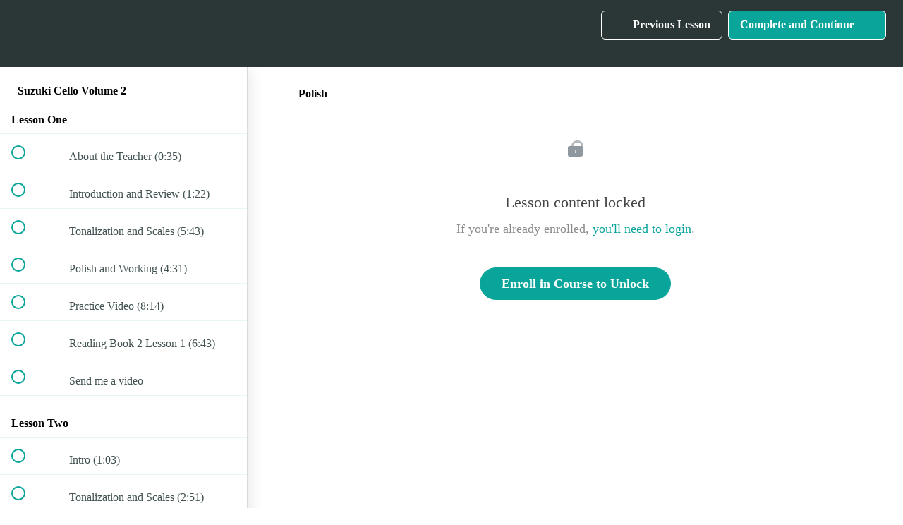

--- FILE ---
content_type: text/html; charset=utf-8
request_url: https://suzukiviolinonline.com/courses/suzuki-cello-volume-2/lectures/38420197
body_size: 30547
content:
<!DOCTYPE html>
<html>
  <head>
    <script src="https://releases.transloadit.com/uppy/v4.18.0/uppy.min.js"></script><link rel="stylesheet" href="https://releases.transloadit.com/uppy/v4.18.0/uppy.min.css" />
    <link href='' rel='icon' type='image/png'>

<link href='' rel='apple-touch-icon' type='image/png'>

<link href='' rel='apple-touch-icon' type='image/png'>

<link href='https://static-media.hotmart.com/SDvSj4s1ZFFYZGJHGUZPeAZDta8=/320x345/https://uploads.teachablecdn.com/attachments/wNf3P8DMSPyaS9A80fFg_website+banner1.jpg' rel='apple-touch-startup-image' type='image/png'>

<link href='https://static-media.hotmart.com/VtdKJ_qXu5GdsWKpKaBEfVdMXys=/640x690/https://uploads.teachablecdn.com/attachments/wNf3P8DMSPyaS9A80fFg_website+banner1.jpg' rel='apple-touch-startup-image' type='image/png'>

<meta name='apple-mobile-web-app-capable' content='yes' />
<meta charset="UTF-8">
<meta name="csrf-param" content="authenticity_token" />
<meta name="csrf-token" content="3RHjgKW4ZrX6J5_wFc_ENRSOZ4N7bBalFv5IkvO4bexsGSUy7K1jaOPtbK58k2wdu2WYE78uFx0sXmqMRBzsQQ" />
<link rel="stylesheet" href="https://fedora.teachablecdn.com/assets/bootstrap-748e653be2be27c8e709ced95eab64a05c870fcc9544b56e33dfe1a9a539317d.css" data-turbolinks-track="true" /><link href="https://teachable-themeable.learning.teachable.com/themecss/production/base.css?_=f84ccf4dd067&amp;brand_course_heading=%23ffffff&amp;brand_heading=%232b3636&amp;brand_homepage_heading=%23ffffff&amp;brand_navbar_fixed_text=%23ffffff&amp;brand_navbar_text=%23ffffff&amp;brand_primary=%232b3636&amp;brand_secondary=%2309A59A&amp;brand_text=%232b3636&amp;logged_out_homepage_background_image_overlay=0.0&amp;logged_out_homepage_background_image_url=https%3A%2F%2Fuploads.teachablecdn.com%2Fattachments%2FwNf3P8DMSPyaS9A80fFg_website%2Bbanner1.jpg" rel="stylesheet" data-turbolinks-track="true"></link>
<title>Polish | Suzuki Violin Online</title>
<meta name="description" content="Includes 25+ lessons, access to Cello Volume 1, and free previews!">
<link rel="canonical" href="https://suzukiviolinonline.com/courses/279675/lectures/38420197">
<meta property="og:description" content="Includes 25+ lessons, access to Cello Volume 1, and free previews!">
<meta property="og:image" content="https://file-uploads.teachablecdn.com/6ac25ff54b2f472dbd32826dd45bc0f1/e1f3639a58524612baa9bc50319b3a90">
<meta property="og:title" content="Polish">
<meta property="og:type" content="website">
<meta property="og:url" content="https://suzukiviolinonline.com/courses/279675/lectures/38420197">
<meta name="brand_video_player_color" content="#09A59A">
<meta name="site_title" content="Suzuki Violin Online">
<style><!-- Global site tag (gtag.js) - Google Analytics -->
<script async src="https://www.googletagmanager.com/gtag/js?id=UA-109655904-1"></script>
<script>
  window.dataLayer = window.dataLayer || [];
  function gtag(){dataLayer.push(arguments);}
  gtag('js', new Date());

  gtag('config', 'UA-109655904-1');
</script></style>
<script src='//fast.wistia.com/assets/external/E-v1.js'></script>
<script src='https://www.recaptcha.net/recaptcha/api.js' async defer></script>


      <meta name="asset_host" content="https://fedora.teachablecdn.com">
     <script>
  (function () {
    const origCreateElement = Document.prototype.createElement;
    Document.prototype.createElement = function () {
      const el = origCreateElement.apply(this, arguments);
      if (arguments[0].toLowerCase() === "video") {
        const observer = new MutationObserver(() => {
          if (
            el.src &&
            el.src.startsWith("data:video") &&
            el.autoplay &&
            el.style.display === "none"
          ) {
            el.removeAttribute("autoplay");
            el.autoplay = false;
            el.style.display = "none";
            observer.disconnect();
          }
        });
        observer.observe(el, {
          attributes: true,
          attributeFilter: ["src", "autoplay", "style"],
        });
      }
      return el;
    };
  })();
</script>
<script src="https://fedora.teachablecdn.com/packs/student-globals--1463f1f1bdf1bb9a431c.js"></script><script src="https://fedora.teachablecdn.com/packs/student-legacy--38db0977d3748059802d.js"></script><script src="https://fedora.teachablecdn.com/packs/student--e4ea9b8f25228072afe8.js"></script>

<!-- Facebook Pixel Code -->
<script>
  !function(f,b,e,v,n,t,s)
  {if(f.fbq)return;n=f.fbq=function(){n.callMethod?
  n.callMethod.apply(n,arguments):n.queue.push(arguments)};
  if(!f._fbq)f._fbq=n;n.push=n;n.loaded=!0;n.version='2.0';
  n.queue=[];t=b.createElement(e);t.async=!0;
  t.src=v;s=b.getElementsByTagName(e)[0];
  s.parentNode.insertBefore(t,s)}(window, document,'script',
  'https://connect.facebook.net/en_US/fbevents.js');
  fbq('init', '400209827543691');
  fbq('track', 'PageView');
</script>
<noscript><img height="1" width="1" style="display:none"
  src="https://www.facebook.com/tr?id=400209827543691&ev=PageView&noscript=1"
/></noscript>
<!-- End Facebook Pixel Code -->


<!-- Google tag (gtag.js) -->
<script async src="https://www.googletagmanager.com/gtag/js?id=G-SL8LSCXHSV"></script>
<script>
  window.dataLayer = window.dataLayer || [];
  function gtag(){dataLayer.push(arguments);}
  gtag('js', new Date());

  gtag('config', 'G-SL8LSCXHSV', {
    'user_id': '',
    'school_id': '163585',
    'school_domain': 'suzukiviolinonline.com'
  });
</script>

<meta id='iris-url' data-iris-url=https://eventable.internal.teachable.com />
<script type="text/javascript">
  window.heap=window.heap||[],heap.load=function(e,t){window.heap.appid=e,window.heap.config=t=t||{};var r=document.createElement("script");r.type="text/javascript",r.async=!0,r.src="https://cdn.heapanalytics.com/js/heap-"+e+".js";var a=document.getElementsByTagName("script")[0];a.parentNode.insertBefore(r,a);for(var n=function(e){return function(){heap.push([e].concat(Array.prototype.slice.call(arguments,0)))}},p=["addEventProperties","addUserProperties","clearEventProperties","identify","resetIdentity","removeEventProperty","setEventProperties","track","unsetEventProperty"],o=0;o<p.length;o++)heap[p[o]]=n(p[o])},heap.load("318805607");
  window.heapShouldTrackUser = true;
</script>


<script type="text/javascript">
  var _user_id = ''; // Set to the user's ID, username, or email address, or '' if not yet known.
  var _session_id = '4b566af526c7d9d9ff2aebfa3abe3069'; // Set to a unique session ID for the visitor's current browsing session.

  var _sift = window._sift = window._sift || [];
  _sift.push(['_setAccount', '2e541754ec']);
  _sift.push(['_setUserId', _user_id]);
  _sift.push(['_setSessionId', _session_id]);
  _sift.push(['_trackPageview']);

  (function() {
    function ls() {
      var e = document.createElement('script');
      e.src = 'https://cdn.sift.com/s.js';
      document.body.appendChild(e);
    }
    if (window.attachEvent) {
      window.attachEvent('onload', ls);
    } else {
      window.addEventListener('load', ls, false);
    }
  })();
</script>

<meta http-equiv="X-UA-Compatible" content="IE=edge">
<script type="text/javascript">window.NREUM||(NREUM={});NREUM.info={"beacon":"bam.nr-data.net","errorBeacon":"bam.nr-data.net","licenseKey":"NRBR-08e3a2ada38dc55a529","applicationID":"1065060701","transactionName":"dAxdTUFZXVQEQh0JAFQXRktWRR5LCV9F","queueTime":0,"applicationTime":526,"agent":""}</script>
<script type="text/javascript">(window.NREUM||(NREUM={})).init={privacy:{cookies_enabled:true},ajax:{deny_list:["bam.nr-data.net"]},feature_flags:["soft_nav"],distributed_tracing:{enabled:true}};(window.NREUM||(NREUM={})).loader_config={agentID:"1103368432",accountID:"4102727",trustKey:"27503",xpid:"UAcHU1FRDxABVFdXBwcHUVQA",licenseKey:"NRBR-08e3a2ada38dc55a529",applicationID:"1065060701",browserID:"1103368432"};;/*! For license information please see nr-loader-spa-1.308.0.min.js.LICENSE.txt */
(()=>{var e,t,r={384:(e,t,r)=>{"use strict";r.d(t,{NT:()=>a,US:()=>u,Zm:()=>o,bQ:()=>d,dV:()=>c,pV:()=>l});var n=r(6154),i=r(1863),s=r(1910);const a={beacon:"bam.nr-data.net",errorBeacon:"bam.nr-data.net"};function o(){return n.gm.NREUM||(n.gm.NREUM={}),void 0===n.gm.newrelic&&(n.gm.newrelic=n.gm.NREUM),n.gm.NREUM}function c(){let e=o();return e.o||(e.o={ST:n.gm.setTimeout,SI:n.gm.setImmediate||n.gm.setInterval,CT:n.gm.clearTimeout,XHR:n.gm.XMLHttpRequest,REQ:n.gm.Request,EV:n.gm.Event,PR:n.gm.Promise,MO:n.gm.MutationObserver,FETCH:n.gm.fetch,WS:n.gm.WebSocket},(0,s.i)(...Object.values(e.o))),e}function d(e,t){let r=o();r.initializedAgents??={},t.initializedAt={ms:(0,i.t)(),date:new Date},r.initializedAgents[e]=t}function u(e,t){o()[e]=t}function l(){return function(){let e=o();const t=e.info||{};e.info={beacon:a.beacon,errorBeacon:a.errorBeacon,...t}}(),function(){let e=o();const t=e.init||{};e.init={...t}}(),c(),function(){let e=o();const t=e.loader_config||{};e.loader_config={...t}}(),o()}},782:(e,t,r)=>{"use strict";r.d(t,{T:()=>n});const n=r(860).K7.pageViewTiming},860:(e,t,r)=>{"use strict";r.d(t,{$J:()=>u,K7:()=>c,P3:()=>d,XX:()=>i,Yy:()=>o,df:()=>s,qY:()=>n,v4:()=>a});const n="events",i="jserrors",s="browser/blobs",a="rum",o="browser/logs",c={ajax:"ajax",genericEvents:"generic_events",jserrors:i,logging:"logging",metrics:"metrics",pageAction:"page_action",pageViewEvent:"page_view_event",pageViewTiming:"page_view_timing",sessionReplay:"session_replay",sessionTrace:"session_trace",softNav:"soft_navigations",spa:"spa"},d={[c.pageViewEvent]:1,[c.pageViewTiming]:2,[c.metrics]:3,[c.jserrors]:4,[c.spa]:5,[c.ajax]:6,[c.sessionTrace]:7,[c.softNav]:8,[c.sessionReplay]:9,[c.logging]:10,[c.genericEvents]:11},u={[c.pageViewEvent]:a,[c.pageViewTiming]:n,[c.ajax]:n,[c.spa]:n,[c.softNav]:n,[c.metrics]:i,[c.jserrors]:i,[c.sessionTrace]:s,[c.sessionReplay]:s,[c.logging]:o,[c.genericEvents]:"ins"}},944:(e,t,r)=>{"use strict";r.d(t,{R:()=>i});var n=r(3241);function i(e,t){"function"==typeof console.debug&&(console.debug("New Relic Warning: https://github.com/newrelic/newrelic-browser-agent/blob/main/docs/warning-codes.md#".concat(e),t),(0,n.W)({agentIdentifier:null,drained:null,type:"data",name:"warn",feature:"warn",data:{code:e,secondary:t}}))}},993:(e,t,r)=>{"use strict";r.d(t,{A$:()=>s,ET:()=>a,TZ:()=>o,p_:()=>i});var n=r(860);const i={ERROR:"ERROR",WARN:"WARN",INFO:"INFO",DEBUG:"DEBUG",TRACE:"TRACE"},s={OFF:0,ERROR:1,WARN:2,INFO:3,DEBUG:4,TRACE:5},a="log",o=n.K7.logging},1541:(e,t,r)=>{"use strict";r.d(t,{U:()=>i,f:()=>n});const n={MFE:"MFE",BA:"BA"};function i(e,t){if(2!==t?.harvestEndpointVersion)return{};const r=t.agentRef.runtime.appMetadata.agents[0].entityGuid;return e?{"source.id":e.id,"source.name":e.name,"source.type":e.type,"parent.id":e.parent?.id||r,"parent.type":e.parent?.type||n.BA}:{"entity.guid":r,appId:t.agentRef.info.applicationID}}},1687:(e,t,r)=>{"use strict";r.d(t,{Ak:()=>d,Ze:()=>h,x3:()=>u});var n=r(3241),i=r(7836),s=r(3606),a=r(860),o=r(2646);const c={};function d(e,t){const r={staged:!1,priority:a.P3[t]||0};l(e),c[e].get(t)||c[e].set(t,r)}function u(e,t){e&&c[e]&&(c[e].get(t)&&c[e].delete(t),p(e,t,!1),c[e].size&&f(e))}function l(e){if(!e)throw new Error("agentIdentifier required");c[e]||(c[e]=new Map)}function h(e="",t="feature",r=!1){if(l(e),!e||!c[e].get(t)||r)return p(e,t);c[e].get(t).staged=!0,f(e)}function f(e){const t=Array.from(c[e]);t.every(([e,t])=>t.staged)&&(t.sort((e,t)=>e[1].priority-t[1].priority),t.forEach(([t])=>{c[e].delete(t),p(e,t)}))}function p(e,t,r=!0){const a=e?i.ee.get(e):i.ee,c=s.i.handlers;if(!a.aborted&&a.backlog&&c){if((0,n.W)({agentIdentifier:e,type:"lifecycle",name:"drain",feature:t}),r){const e=a.backlog[t],r=c[t];if(r){for(let t=0;e&&t<e.length;++t)g(e[t],r);Object.entries(r).forEach(([e,t])=>{Object.values(t||{}).forEach(t=>{t[0]?.on&&t[0]?.context()instanceof o.y&&t[0].on(e,t[1])})})}}a.isolatedBacklog||delete c[t],a.backlog[t]=null,a.emit("drain-"+t,[])}}function g(e,t){var r=e[1];Object.values(t[r]||{}).forEach(t=>{var r=e[0];if(t[0]===r){var n=t[1],i=e[3],s=e[2];n.apply(i,s)}})}},1738:(e,t,r)=>{"use strict";r.d(t,{U:()=>f,Y:()=>h});var n=r(3241),i=r(9908),s=r(1863),a=r(944),o=r(5701),c=r(3969),d=r(8362),u=r(860),l=r(4261);function h(e,t,r,s){const h=s||r;!h||h[e]&&h[e]!==d.d.prototype[e]||(h[e]=function(){(0,i.p)(c.xV,["API/"+e+"/called"],void 0,u.K7.metrics,r.ee),(0,n.W)({agentIdentifier:r.agentIdentifier,drained:!!o.B?.[r.agentIdentifier],type:"data",name:"api",feature:l.Pl+e,data:{}});try{return t.apply(this,arguments)}catch(e){(0,a.R)(23,e)}})}function f(e,t,r,n,a){const o=e.info;null===r?delete o.jsAttributes[t]:o.jsAttributes[t]=r,(a||null===r)&&(0,i.p)(l.Pl+n,[(0,s.t)(),t,r],void 0,"session",e.ee)}},1741:(e,t,r)=>{"use strict";r.d(t,{W:()=>s});var n=r(944),i=r(4261);class s{#e(e,...t){if(this[e]!==s.prototype[e])return this[e](...t);(0,n.R)(35,e)}addPageAction(e,t){return this.#e(i.hG,e,t)}register(e){return this.#e(i.eY,e)}recordCustomEvent(e,t){return this.#e(i.fF,e,t)}setPageViewName(e,t){return this.#e(i.Fw,e,t)}setCustomAttribute(e,t,r){return this.#e(i.cD,e,t,r)}noticeError(e,t){return this.#e(i.o5,e,t)}setUserId(e,t=!1){return this.#e(i.Dl,e,t)}setApplicationVersion(e){return this.#e(i.nb,e)}setErrorHandler(e){return this.#e(i.bt,e)}addRelease(e,t){return this.#e(i.k6,e,t)}log(e,t){return this.#e(i.$9,e,t)}start(){return this.#e(i.d3)}finished(e){return this.#e(i.BL,e)}recordReplay(){return this.#e(i.CH)}pauseReplay(){return this.#e(i.Tb)}addToTrace(e){return this.#e(i.U2,e)}setCurrentRouteName(e){return this.#e(i.PA,e)}interaction(e){return this.#e(i.dT,e)}wrapLogger(e,t,r){return this.#e(i.Wb,e,t,r)}measure(e,t){return this.#e(i.V1,e,t)}consent(e){return this.#e(i.Pv,e)}}},1863:(e,t,r)=>{"use strict";function n(){return Math.floor(performance.now())}r.d(t,{t:()=>n})},1910:(e,t,r)=>{"use strict";r.d(t,{i:()=>s});var n=r(944);const i=new Map;function s(...e){return e.every(e=>{if(i.has(e))return i.get(e);const t="function"==typeof e?e.toString():"",r=t.includes("[native code]"),s=t.includes("nrWrapper");return r||s||(0,n.R)(64,e?.name||t),i.set(e,r),r})}},2555:(e,t,r)=>{"use strict";r.d(t,{D:()=>o,f:()=>a});var n=r(384),i=r(8122);const s={beacon:n.NT.beacon,errorBeacon:n.NT.errorBeacon,licenseKey:void 0,applicationID:void 0,sa:void 0,queueTime:void 0,applicationTime:void 0,ttGuid:void 0,user:void 0,account:void 0,product:void 0,extra:void 0,jsAttributes:{},userAttributes:void 0,atts:void 0,transactionName:void 0,tNamePlain:void 0};function a(e){try{return!!e.licenseKey&&!!e.errorBeacon&&!!e.applicationID}catch(e){return!1}}const o=e=>(0,i.a)(e,s)},2614:(e,t,r)=>{"use strict";r.d(t,{BB:()=>a,H3:()=>n,g:()=>d,iL:()=>c,tS:()=>o,uh:()=>i,wk:()=>s});const n="NRBA",i="SESSION",s=144e5,a=18e5,o={STARTED:"session-started",PAUSE:"session-pause",RESET:"session-reset",RESUME:"session-resume",UPDATE:"session-update"},c={SAME_TAB:"same-tab",CROSS_TAB:"cross-tab"},d={OFF:0,FULL:1,ERROR:2}},2646:(e,t,r)=>{"use strict";r.d(t,{y:()=>n});class n{constructor(e){this.contextId=e}}},2843:(e,t,r)=>{"use strict";r.d(t,{G:()=>s,u:()=>i});var n=r(3878);function i(e,t=!1,r,i){(0,n.DD)("visibilitychange",function(){if(t)return void("hidden"===document.visibilityState&&e());e(document.visibilityState)},r,i)}function s(e,t,r){(0,n.sp)("pagehide",e,t,r)}},3241:(e,t,r)=>{"use strict";r.d(t,{W:()=>s});var n=r(6154);const i="newrelic";function s(e={}){try{n.gm.dispatchEvent(new CustomEvent(i,{detail:e}))}catch(e){}}},3304:(e,t,r)=>{"use strict";r.d(t,{A:()=>s});var n=r(7836);const i=()=>{const e=new WeakSet;return(t,r)=>{if("object"==typeof r&&null!==r){if(e.has(r))return;e.add(r)}return r}};function s(e){try{return JSON.stringify(e,i())??""}catch(e){try{n.ee.emit("internal-error",[e])}catch(e){}return""}}},3333:(e,t,r)=>{"use strict";r.d(t,{$v:()=>u,TZ:()=>n,Xh:()=>c,Zp:()=>i,kd:()=>d,mq:()=>o,nf:()=>a,qN:()=>s});const n=r(860).K7.genericEvents,i=["auxclick","click","copy","keydown","paste","scrollend"],s=["focus","blur"],a=4,o=1e3,c=2e3,d=["PageAction","UserAction","BrowserPerformance"],u={RESOURCES:"experimental.resources",REGISTER:"register"}},3434:(e,t,r)=>{"use strict";r.d(t,{Jt:()=>s,YM:()=>d});var n=r(7836),i=r(5607);const s="nr@original:".concat(i.W),a=50;var o=Object.prototype.hasOwnProperty,c=!1;function d(e,t){return e||(e=n.ee),r.inPlace=function(e,t,n,i,s){n||(n="");const a="-"===n.charAt(0);for(let o=0;o<t.length;o++){const c=t[o],d=e[c];l(d)||(e[c]=r(d,a?c+n:n,i,c,s))}},r.flag=s,r;function r(t,r,n,c,d){return l(t)?t:(r||(r=""),nrWrapper[s]=t,function(e,t,r){if(Object.defineProperty&&Object.keys)try{return Object.keys(e).forEach(function(r){Object.defineProperty(t,r,{get:function(){return e[r]},set:function(t){return e[r]=t,t}})}),t}catch(e){u([e],r)}for(var n in e)o.call(e,n)&&(t[n]=e[n])}(t,nrWrapper,e),nrWrapper);function nrWrapper(){var s,o,l,h;let f;try{o=this,s=[...arguments],l="function"==typeof n?n(s,o):n||{}}catch(t){u([t,"",[s,o,c],l],e)}i(r+"start",[s,o,c],l,d);const p=performance.now();let g;try{return h=t.apply(o,s),g=performance.now(),h}catch(e){throw g=performance.now(),i(r+"err",[s,o,e],l,d),f=e,f}finally{const e=g-p,t={start:p,end:g,duration:e,isLongTask:e>=a,methodName:c,thrownError:f};t.isLongTask&&i("long-task",[t,o],l,d),i(r+"end",[s,o,h],l,d)}}}function i(r,n,i,s){if(!c||t){var a=c;c=!0;try{e.emit(r,n,i,t,s)}catch(t){u([t,r,n,i],e)}c=a}}}function u(e,t){t||(t=n.ee);try{t.emit("internal-error",e)}catch(e){}}function l(e){return!(e&&"function"==typeof e&&e.apply&&!e[s])}},3606:(e,t,r)=>{"use strict";r.d(t,{i:()=>s});var n=r(9908);s.on=a;var i=s.handlers={};function s(e,t,r,s){a(s||n.d,i,e,t,r)}function a(e,t,r,i,s){s||(s="feature"),e||(e=n.d);var a=t[s]=t[s]||{};(a[r]=a[r]||[]).push([e,i])}},3738:(e,t,r)=>{"use strict";r.d(t,{He:()=>i,Kp:()=>o,Lc:()=>d,Rz:()=>u,TZ:()=>n,bD:()=>s,d3:()=>a,jx:()=>l,sl:()=>h,uP:()=>c});const n=r(860).K7.sessionTrace,i="bstResource",s="resource",a="-start",o="-end",c="fn"+a,d="fn"+o,u="pushState",l=1e3,h=3e4},3785:(e,t,r)=>{"use strict";r.d(t,{R:()=>c,b:()=>d});var n=r(9908),i=r(1863),s=r(860),a=r(3969),o=r(993);function c(e,t,r={},c=o.p_.INFO,d=!0,u,l=(0,i.t)()){(0,n.p)(a.xV,["API/logging/".concat(c.toLowerCase(),"/called")],void 0,s.K7.metrics,e),(0,n.p)(o.ET,[l,t,r,c,d,u],void 0,s.K7.logging,e)}function d(e){return"string"==typeof e&&Object.values(o.p_).some(t=>t===e.toUpperCase().trim())}},3878:(e,t,r)=>{"use strict";function n(e,t){return{capture:e,passive:!1,signal:t}}function i(e,t,r=!1,i){window.addEventListener(e,t,n(r,i))}function s(e,t,r=!1,i){document.addEventListener(e,t,n(r,i))}r.d(t,{DD:()=>s,jT:()=>n,sp:()=>i})},3962:(e,t,r)=>{"use strict";r.d(t,{AM:()=>a,O2:()=>l,OV:()=>s,Qu:()=>h,TZ:()=>c,ih:()=>f,pP:()=>o,t1:()=>u,tC:()=>i,wD:()=>d});var n=r(860);const i=["click","keydown","submit"],s="popstate",a="api",o="initialPageLoad",c=n.K7.softNav,d=5e3,u=500,l={INITIAL_PAGE_LOAD:"",ROUTE_CHANGE:1,UNSPECIFIED:2},h={INTERACTION:1,AJAX:2,CUSTOM_END:3,CUSTOM_TRACER:4},f={IP:"in progress",PF:"pending finish",FIN:"finished",CAN:"cancelled"}},3969:(e,t,r)=>{"use strict";r.d(t,{TZ:()=>n,XG:()=>o,rs:()=>i,xV:()=>a,z_:()=>s});const n=r(860).K7.metrics,i="sm",s="cm",a="storeSupportabilityMetrics",o="storeEventMetrics"},4234:(e,t,r)=>{"use strict";r.d(t,{W:()=>s});var n=r(7836),i=r(1687);class s{constructor(e,t){this.agentIdentifier=e,this.ee=n.ee.get(e),this.featureName=t,this.blocked=!1}deregisterDrain(){(0,i.x3)(this.agentIdentifier,this.featureName)}}},4261:(e,t,r)=>{"use strict";r.d(t,{$9:()=>u,BL:()=>c,CH:()=>p,Dl:()=>R,Fw:()=>w,PA:()=>v,Pl:()=>n,Pv:()=>A,Tb:()=>h,U2:()=>a,V1:()=>E,Wb:()=>T,bt:()=>y,cD:()=>b,d3:()=>x,dT:()=>d,eY:()=>g,fF:()=>f,hG:()=>s,hw:()=>i,k6:()=>o,nb:()=>m,o5:()=>l});const n="api-",i=n+"ixn-",s="addPageAction",a="addToTrace",o="addRelease",c="finished",d="interaction",u="log",l="noticeError",h="pauseReplay",f="recordCustomEvent",p="recordReplay",g="register",m="setApplicationVersion",v="setCurrentRouteName",b="setCustomAttribute",y="setErrorHandler",w="setPageViewName",R="setUserId",x="start",T="wrapLogger",E="measure",A="consent"},5205:(e,t,r)=>{"use strict";r.d(t,{j:()=>S});var n=r(384),i=r(1741);var s=r(2555),a=r(3333);const o=e=>{if(!e||"string"!=typeof e)return!1;try{document.createDocumentFragment().querySelector(e)}catch{return!1}return!0};var c=r(2614),d=r(944),u=r(8122);const l="[data-nr-mask]",h=e=>(0,u.a)(e,(()=>{const e={feature_flags:[],experimental:{allow_registered_children:!1,resources:!1},mask_selector:"*",block_selector:"[data-nr-block]",mask_input_options:{color:!1,date:!1,"datetime-local":!1,email:!1,month:!1,number:!1,range:!1,search:!1,tel:!1,text:!1,time:!1,url:!1,week:!1,textarea:!1,select:!1,password:!0}};return{ajax:{deny_list:void 0,block_internal:!0,enabled:!0,autoStart:!0},api:{get allow_registered_children(){return e.feature_flags.includes(a.$v.REGISTER)||e.experimental.allow_registered_children},set allow_registered_children(t){e.experimental.allow_registered_children=t},duplicate_registered_data:!1},browser_consent_mode:{enabled:!1},distributed_tracing:{enabled:void 0,exclude_newrelic_header:void 0,cors_use_newrelic_header:void 0,cors_use_tracecontext_headers:void 0,allowed_origins:void 0},get feature_flags(){return e.feature_flags},set feature_flags(t){e.feature_flags=t},generic_events:{enabled:!0,autoStart:!0},harvest:{interval:30},jserrors:{enabled:!0,autoStart:!0},logging:{enabled:!0,autoStart:!0},metrics:{enabled:!0,autoStart:!0},obfuscate:void 0,page_action:{enabled:!0},page_view_event:{enabled:!0,autoStart:!0},page_view_timing:{enabled:!0,autoStart:!0},performance:{capture_marks:!1,capture_measures:!1,capture_detail:!0,resources:{get enabled(){return e.feature_flags.includes(a.$v.RESOURCES)||e.experimental.resources},set enabled(t){e.experimental.resources=t},asset_types:[],first_party_domains:[],ignore_newrelic:!0}},privacy:{cookies_enabled:!0},proxy:{assets:void 0,beacon:void 0},session:{expiresMs:c.wk,inactiveMs:c.BB},session_replay:{autoStart:!0,enabled:!1,preload:!1,sampling_rate:10,error_sampling_rate:100,collect_fonts:!1,inline_images:!1,fix_stylesheets:!0,mask_all_inputs:!0,get mask_text_selector(){return e.mask_selector},set mask_text_selector(t){o(t)?e.mask_selector="".concat(t,",").concat(l):""===t||null===t?e.mask_selector=l:(0,d.R)(5,t)},get block_class(){return"nr-block"},get ignore_class(){return"nr-ignore"},get mask_text_class(){return"nr-mask"},get block_selector(){return e.block_selector},set block_selector(t){o(t)?e.block_selector+=",".concat(t):""!==t&&(0,d.R)(6,t)},get mask_input_options(){return e.mask_input_options},set mask_input_options(t){t&&"object"==typeof t?e.mask_input_options={...t,password:!0}:(0,d.R)(7,t)}},session_trace:{enabled:!0,autoStart:!0},soft_navigations:{enabled:!0,autoStart:!0},spa:{enabled:!0,autoStart:!0},ssl:void 0,user_actions:{enabled:!0,elementAttributes:["id","className","tagName","type"]}}})());var f=r(6154),p=r(9324);let g=0;const m={buildEnv:p.F3,distMethod:p.Xs,version:p.xv,originTime:f.WN},v={consented:!1},b={appMetadata:{},get consented(){return this.session?.state?.consent||v.consented},set consented(e){v.consented=e},customTransaction:void 0,denyList:void 0,disabled:!1,harvester:void 0,isolatedBacklog:!1,isRecording:!1,loaderType:void 0,maxBytes:3e4,obfuscator:void 0,onerror:void 0,ptid:void 0,releaseIds:{},session:void 0,timeKeeper:void 0,registeredEntities:[],jsAttributesMetadata:{bytes:0},get harvestCount(){return++g}},y=e=>{const t=(0,u.a)(e,b),r=Object.keys(m).reduce((e,t)=>(e[t]={value:m[t],writable:!1,configurable:!0,enumerable:!0},e),{});return Object.defineProperties(t,r)};var w=r(5701);const R=e=>{const t=e.startsWith("http");e+="/",r.p=t?e:"https://"+e};var x=r(7836),T=r(3241);const E={accountID:void 0,trustKey:void 0,agentID:void 0,licenseKey:void 0,applicationID:void 0,xpid:void 0},A=e=>(0,u.a)(e,E),_=new Set;function S(e,t={},r,a){let{init:o,info:c,loader_config:d,runtime:u={},exposed:l=!0}=t;if(!c){const e=(0,n.pV)();o=e.init,c=e.info,d=e.loader_config}e.init=h(o||{}),e.loader_config=A(d||{}),c.jsAttributes??={},f.bv&&(c.jsAttributes.isWorker=!0),e.info=(0,s.D)(c);const p=e.init,g=[c.beacon,c.errorBeacon];_.has(e.agentIdentifier)||(p.proxy.assets&&(R(p.proxy.assets),g.push(p.proxy.assets)),p.proxy.beacon&&g.push(p.proxy.beacon),e.beacons=[...g],function(e){const t=(0,n.pV)();Object.getOwnPropertyNames(i.W.prototype).forEach(r=>{const n=i.W.prototype[r];if("function"!=typeof n||"constructor"===n)return;let s=t[r];e[r]&&!1!==e.exposed&&"micro-agent"!==e.runtime?.loaderType&&(t[r]=(...t)=>{const n=e[r](...t);return s?s(...t):n})})}(e),(0,n.US)("activatedFeatures",w.B)),u.denyList=[...p.ajax.deny_list||[],...p.ajax.block_internal?g:[]],u.ptid=e.agentIdentifier,u.loaderType=r,e.runtime=y(u),_.has(e.agentIdentifier)||(e.ee=x.ee.get(e.agentIdentifier),e.exposed=l,(0,T.W)({agentIdentifier:e.agentIdentifier,drained:!!w.B?.[e.agentIdentifier],type:"lifecycle",name:"initialize",feature:void 0,data:e.config})),_.add(e.agentIdentifier)}},5270:(e,t,r)=>{"use strict";r.d(t,{Aw:()=>a,SR:()=>s,rF:()=>o});var n=r(384),i=r(7767);function s(e){return!!(0,n.dV)().o.MO&&(0,i.V)(e)&&!0===e?.session_trace.enabled}function a(e){return!0===e?.session_replay.preload&&s(e)}function o(e,t){try{if("string"==typeof t?.type){if("password"===t.type.toLowerCase())return"*".repeat(e?.length||0);if(void 0!==t?.dataset?.nrUnmask||t?.classList?.contains("nr-unmask"))return e}}catch(e){}return"string"==typeof e?e.replace(/[\S]/g,"*"):"*".repeat(e?.length||0)}},5289:(e,t,r)=>{"use strict";r.d(t,{GG:()=>a,Qr:()=>c,sB:()=>o});var n=r(3878),i=r(6389);function s(){return"undefined"==typeof document||"complete"===document.readyState}function a(e,t){if(s())return e();const r=(0,i.J)(e),a=setInterval(()=>{s()&&(clearInterval(a),r())},500);(0,n.sp)("load",r,t)}function o(e){if(s())return e();(0,n.DD)("DOMContentLoaded",e)}function c(e){if(s())return e();(0,n.sp)("popstate",e)}},5607:(e,t,r)=>{"use strict";r.d(t,{W:()=>n});const n=(0,r(9566).bz)()},5701:(e,t,r)=>{"use strict";r.d(t,{B:()=>s,t:()=>a});var n=r(3241);const i=new Set,s={};function a(e,t){const r=t.agentIdentifier;s[r]??={},e&&"object"==typeof e&&(i.has(r)||(t.ee.emit("rumresp",[e]),s[r]=e,i.add(r),(0,n.W)({agentIdentifier:r,loaded:!0,drained:!0,type:"lifecycle",name:"load",feature:void 0,data:e})))}},6154:(e,t,r)=>{"use strict";r.d(t,{OF:()=>d,RI:()=>i,WN:()=>h,bv:()=>s,eN:()=>f,gm:()=>a,lR:()=>l,m:()=>c,mw:()=>o,sb:()=>u});var n=r(1863);const i="undefined"!=typeof window&&!!window.document,s="undefined"!=typeof WorkerGlobalScope&&("undefined"!=typeof self&&self instanceof WorkerGlobalScope&&self.navigator instanceof WorkerNavigator||"undefined"!=typeof globalThis&&globalThis instanceof WorkerGlobalScope&&globalThis.navigator instanceof WorkerNavigator),a=i?window:"undefined"!=typeof WorkerGlobalScope&&("undefined"!=typeof self&&self instanceof WorkerGlobalScope&&self||"undefined"!=typeof globalThis&&globalThis instanceof WorkerGlobalScope&&globalThis),o=Boolean("hidden"===a?.document?.visibilityState),c=""+a?.location,d=/iPad|iPhone|iPod/.test(a.navigator?.userAgent),u=d&&"undefined"==typeof SharedWorker,l=(()=>{const e=a.navigator?.userAgent?.match(/Firefox[/\s](\d+\.\d+)/);return Array.isArray(e)&&e.length>=2?+e[1]:0})(),h=Date.now()-(0,n.t)(),f=()=>"undefined"!=typeof PerformanceNavigationTiming&&a?.performance?.getEntriesByType("navigation")?.[0]?.responseStart},6344:(e,t,r)=>{"use strict";r.d(t,{BB:()=>u,Qb:()=>l,TZ:()=>i,Ug:()=>a,Vh:()=>s,_s:()=>o,bc:()=>d,yP:()=>c});var n=r(2614);const i=r(860).K7.sessionReplay,s="errorDuringReplay",a=.12,o={DomContentLoaded:0,Load:1,FullSnapshot:2,IncrementalSnapshot:3,Meta:4,Custom:5},c={[n.g.ERROR]:15e3,[n.g.FULL]:3e5,[n.g.OFF]:0},d={RESET:{message:"Session was reset",sm:"Reset"},IMPORT:{message:"Recorder failed to import",sm:"Import"},TOO_MANY:{message:"429: Too Many Requests",sm:"Too-Many"},TOO_BIG:{message:"Payload was too large",sm:"Too-Big"},CROSS_TAB:{message:"Session Entity was set to OFF on another tab",sm:"Cross-Tab"},ENTITLEMENTS:{message:"Session Replay is not allowed and will not be started",sm:"Entitlement"}},u=5e3,l={API:"api",RESUME:"resume",SWITCH_TO_FULL:"switchToFull",INITIALIZE:"initialize",PRELOAD:"preload"}},6389:(e,t,r)=>{"use strict";function n(e,t=500,r={}){const n=r?.leading||!1;let i;return(...r)=>{n&&void 0===i&&(e.apply(this,r),i=setTimeout(()=>{i=clearTimeout(i)},t)),n||(clearTimeout(i),i=setTimeout(()=>{e.apply(this,r)},t))}}function i(e){let t=!1;return(...r)=>{t||(t=!0,e.apply(this,r))}}r.d(t,{J:()=>i,s:()=>n})},6630:(e,t,r)=>{"use strict";r.d(t,{T:()=>n});const n=r(860).K7.pageViewEvent},6774:(e,t,r)=>{"use strict";r.d(t,{T:()=>n});const n=r(860).K7.jserrors},7295:(e,t,r)=>{"use strict";r.d(t,{Xv:()=>a,gX:()=>i,iW:()=>s});var n=[];function i(e){if(!e||s(e))return!1;if(0===n.length)return!0;if("*"===n[0].hostname)return!1;for(var t=0;t<n.length;t++){var r=n[t];if(r.hostname.test(e.hostname)&&r.pathname.test(e.pathname))return!1}return!0}function s(e){return void 0===e.hostname}function a(e){if(n=[],e&&e.length)for(var t=0;t<e.length;t++){let r=e[t];if(!r)continue;if("*"===r)return void(n=[{hostname:"*"}]);0===r.indexOf("http://")?r=r.substring(7):0===r.indexOf("https://")&&(r=r.substring(8));const i=r.indexOf("/");let s,a;i>0?(s=r.substring(0,i),a=r.substring(i)):(s=r,a="*");let[c]=s.split(":");n.push({hostname:o(c),pathname:o(a,!0)})}}function o(e,t=!1){const r=e.replace(/[.+?^${}()|[\]\\]/g,e=>"\\"+e).replace(/\*/g,".*?");return new RegExp((t?"^":"")+r+"$")}},7485:(e,t,r)=>{"use strict";r.d(t,{D:()=>i});var n=r(6154);function i(e){if(0===(e||"").indexOf("data:"))return{protocol:"data"};try{const t=new URL(e,location.href),r={port:t.port,hostname:t.hostname,pathname:t.pathname,search:t.search,protocol:t.protocol.slice(0,t.protocol.indexOf(":")),sameOrigin:t.protocol===n.gm?.location?.protocol&&t.host===n.gm?.location?.host};return r.port&&""!==r.port||("http:"===t.protocol&&(r.port="80"),"https:"===t.protocol&&(r.port="443")),r.pathname&&""!==r.pathname?r.pathname.startsWith("/")||(r.pathname="/".concat(r.pathname)):r.pathname="/",r}catch(e){return{}}}},7699:(e,t,r)=>{"use strict";r.d(t,{It:()=>s,KC:()=>o,No:()=>i,qh:()=>a});var n=r(860);const i=16e3,s=1e6,a="SESSION_ERROR",o={[n.K7.logging]:!0,[n.K7.genericEvents]:!1,[n.K7.jserrors]:!1,[n.K7.ajax]:!1}},7767:(e,t,r)=>{"use strict";r.d(t,{V:()=>i});var n=r(6154);const i=e=>n.RI&&!0===e?.privacy.cookies_enabled},7836:(e,t,r)=>{"use strict";r.d(t,{P:()=>o,ee:()=>c});var n=r(384),i=r(8990),s=r(2646),a=r(5607);const o="nr@context:".concat(a.W),c=function e(t,r){var n={},a={},u={},l=!1;try{l=16===r.length&&d.initializedAgents?.[r]?.runtime.isolatedBacklog}catch(e){}var h={on:p,addEventListener:p,removeEventListener:function(e,t){var r=n[e];if(!r)return;for(var i=0;i<r.length;i++)r[i]===t&&r.splice(i,1)},emit:function(e,r,n,i,s){!1!==s&&(s=!0);if(c.aborted&&!i)return;t&&s&&t.emit(e,r,n);var o=f(n);g(e).forEach(e=>{e.apply(o,r)});var d=v()[a[e]];d&&d.push([h,e,r,o]);return o},get:m,listeners:g,context:f,buffer:function(e,t){const r=v();if(t=t||"feature",h.aborted)return;Object.entries(e||{}).forEach(([e,n])=>{a[n]=t,t in r||(r[t]=[])})},abort:function(){h._aborted=!0,Object.keys(h.backlog).forEach(e=>{delete h.backlog[e]})},isBuffering:function(e){return!!v()[a[e]]},debugId:r,backlog:l?{}:t&&"object"==typeof t.backlog?t.backlog:{},isolatedBacklog:l};return Object.defineProperty(h,"aborted",{get:()=>{let e=h._aborted||!1;return e||(t&&(e=t.aborted),e)}}),h;function f(e){return e&&e instanceof s.y?e:e?(0,i.I)(e,o,()=>new s.y(o)):new s.y(o)}function p(e,t){n[e]=g(e).concat(t)}function g(e){return n[e]||[]}function m(t){return u[t]=u[t]||e(h,t)}function v(){return h.backlog}}(void 0,"globalEE"),d=(0,n.Zm)();d.ee||(d.ee=c)},8122:(e,t,r)=>{"use strict";r.d(t,{a:()=>i});var n=r(944);function i(e,t){try{if(!e||"object"!=typeof e)return(0,n.R)(3);if(!t||"object"!=typeof t)return(0,n.R)(4);const r=Object.create(Object.getPrototypeOf(t),Object.getOwnPropertyDescriptors(t)),s=0===Object.keys(r).length?e:r;for(let a in s)if(void 0!==e[a])try{if(null===e[a]){r[a]=null;continue}Array.isArray(e[a])&&Array.isArray(t[a])?r[a]=Array.from(new Set([...e[a],...t[a]])):"object"==typeof e[a]&&"object"==typeof t[a]?r[a]=i(e[a],t[a]):r[a]=e[a]}catch(e){r[a]||(0,n.R)(1,e)}return r}catch(e){(0,n.R)(2,e)}}},8139:(e,t,r)=>{"use strict";r.d(t,{u:()=>h});var n=r(7836),i=r(3434),s=r(8990),a=r(6154);const o={},c=a.gm.XMLHttpRequest,d="addEventListener",u="removeEventListener",l="nr@wrapped:".concat(n.P);function h(e){var t=function(e){return(e||n.ee).get("events")}(e);if(o[t.debugId]++)return t;o[t.debugId]=1;var r=(0,i.YM)(t,!0);function h(e){r.inPlace(e,[d,u],"-",p)}function p(e,t){return e[1]}return"getPrototypeOf"in Object&&(a.RI&&f(document,h),c&&f(c.prototype,h),f(a.gm,h)),t.on(d+"-start",function(e,t){var n=e[1];if(null!==n&&("function"==typeof n||"object"==typeof n)&&"newrelic"!==e[0]){var i=(0,s.I)(n,l,function(){var e={object:function(){if("function"!=typeof n.handleEvent)return;return n.handleEvent.apply(n,arguments)},function:n}[typeof n];return e?r(e,"fn-",null,e.name||"anonymous"):n});this.wrapped=e[1]=i}}),t.on(u+"-start",function(e){e[1]=this.wrapped||e[1]}),t}function f(e,t,...r){let n=e;for(;"object"==typeof n&&!Object.prototype.hasOwnProperty.call(n,d);)n=Object.getPrototypeOf(n);n&&t(n,...r)}},8362:(e,t,r)=>{"use strict";r.d(t,{d:()=>s});var n=r(9566),i=r(1741);class s extends i.W{agentIdentifier=(0,n.LA)(16)}},8374:(e,t,r)=>{r.nc=(()=>{try{return document?.currentScript?.nonce}catch(e){}return""})()},8990:(e,t,r)=>{"use strict";r.d(t,{I:()=>i});var n=Object.prototype.hasOwnProperty;function i(e,t,r){if(n.call(e,t))return e[t];var i=r();if(Object.defineProperty&&Object.keys)try{return Object.defineProperty(e,t,{value:i,writable:!0,enumerable:!1}),i}catch(e){}return e[t]=i,i}},9119:(e,t,r)=>{"use strict";r.d(t,{L:()=>s});var n=/([^?#]*)[^#]*(#[^?]*|$).*/,i=/([^?#]*)().*/;function s(e,t){return e?e.replace(t?n:i,"$1$2"):e}},9300:(e,t,r)=>{"use strict";r.d(t,{T:()=>n});const n=r(860).K7.ajax},9324:(e,t,r)=>{"use strict";r.d(t,{AJ:()=>a,F3:()=>i,Xs:()=>s,Yq:()=>o,xv:()=>n});const n="1.308.0",i="PROD",s="CDN",a="@newrelic/rrweb",o="1.0.1"},9566:(e,t,r)=>{"use strict";r.d(t,{LA:()=>o,ZF:()=>c,bz:()=>a,el:()=>d});var n=r(6154);const i="xxxxxxxx-xxxx-4xxx-yxxx-xxxxxxxxxxxx";function s(e,t){return e?15&e[t]:16*Math.random()|0}function a(){const e=n.gm?.crypto||n.gm?.msCrypto;let t,r=0;return e&&e.getRandomValues&&(t=e.getRandomValues(new Uint8Array(30))),i.split("").map(e=>"x"===e?s(t,r++).toString(16):"y"===e?(3&s()|8).toString(16):e).join("")}function o(e){const t=n.gm?.crypto||n.gm?.msCrypto;let r,i=0;t&&t.getRandomValues&&(r=t.getRandomValues(new Uint8Array(e)));const a=[];for(var o=0;o<e;o++)a.push(s(r,i++).toString(16));return a.join("")}function c(){return o(16)}function d(){return o(32)}},9908:(e,t,r)=>{"use strict";r.d(t,{d:()=>n,p:()=>i});var n=r(7836).ee.get("handle");function i(e,t,r,i,s){s?(s.buffer([e],i),s.emit(e,t,r)):(n.buffer([e],i),n.emit(e,t,r))}}},n={};function i(e){var t=n[e];if(void 0!==t)return t.exports;var s=n[e]={exports:{}};return r[e](s,s.exports,i),s.exports}i.m=r,i.d=(e,t)=>{for(var r in t)i.o(t,r)&&!i.o(e,r)&&Object.defineProperty(e,r,{enumerable:!0,get:t[r]})},i.f={},i.e=e=>Promise.all(Object.keys(i.f).reduce((t,r)=>(i.f[r](e,t),t),[])),i.u=e=>({212:"nr-spa-compressor",249:"nr-spa-recorder",478:"nr-spa"}[e]+"-1.308.0.min.js"),i.o=(e,t)=>Object.prototype.hasOwnProperty.call(e,t),e={},t="NRBA-1.308.0.PROD:",i.l=(r,n,s,a)=>{if(e[r])e[r].push(n);else{var o,c;if(void 0!==s)for(var d=document.getElementsByTagName("script"),u=0;u<d.length;u++){var l=d[u];if(l.getAttribute("src")==r||l.getAttribute("data-webpack")==t+s){o=l;break}}if(!o){c=!0;var h={478:"sha512-RSfSVnmHk59T/uIPbdSE0LPeqcEdF4/+XhfJdBuccH5rYMOEZDhFdtnh6X6nJk7hGpzHd9Ujhsy7lZEz/ORYCQ==",249:"sha512-ehJXhmntm85NSqW4MkhfQqmeKFulra3klDyY0OPDUE+sQ3GokHlPh1pmAzuNy//3j4ac6lzIbmXLvGQBMYmrkg==",212:"sha512-B9h4CR46ndKRgMBcK+j67uSR2RCnJfGefU+A7FrgR/k42ovXy5x/MAVFiSvFxuVeEk/pNLgvYGMp1cBSK/G6Fg=="};(o=document.createElement("script")).charset="utf-8",i.nc&&o.setAttribute("nonce",i.nc),o.setAttribute("data-webpack",t+s),o.src=r,0!==o.src.indexOf(window.location.origin+"/")&&(o.crossOrigin="anonymous"),h[a]&&(o.integrity=h[a])}e[r]=[n];var f=(t,n)=>{o.onerror=o.onload=null,clearTimeout(p);var i=e[r];if(delete e[r],o.parentNode&&o.parentNode.removeChild(o),i&&i.forEach(e=>e(n)),t)return t(n)},p=setTimeout(f.bind(null,void 0,{type:"timeout",target:o}),12e4);o.onerror=f.bind(null,o.onerror),o.onload=f.bind(null,o.onload),c&&document.head.appendChild(o)}},i.r=e=>{"undefined"!=typeof Symbol&&Symbol.toStringTag&&Object.defineProperty(e,Symbol.toStringTag,{value:"Module"}),Object.defineProperty(e,"__esModule",{value:!0})},i.p="https://js-agent.newrelic.com/",(()=>{var e={38:0,788:0};i.f.j=(t,r)=>{var n=i.o(e,t)?e[t]:void 0;if(0!==n)if(n)r.push(n[2]);else{var s=new Promise((r,i)=>n=e[t]=[r,i]);r.push(n[2]=s);var a=i.p+i.u(t),o=new Error;i.l(a,r=>{if(i.o(e,t)&&(0!==(n=e[t])&&(e[t]=void 0),n)){var s=r&&("load"===r.type?"missing":r.type),a=r&&r.target&&r.target.src;o.message="Loading chunk "+t+" failed: ("+s+": "+a+")",o.name="ChunkLoadError",o.type=s,o.request=a,n[1](o)}},"chunk-"+t,t)}};var t=(t,r)=>{var n,s,[a,o,c]=r,d=0;if(a.some(t=>0!==e[t])){for(n in o)i.o(o,n)&&(i.m[n]=o[n]);if(c)c(i)}for(t&&t(r);d<a.length;d++)s=a[d],i.o(e,s)&&e[s]&&e[s][0](),e[s]=0},r=self["webpackChunk:NRBA-1.308.0.PROD"]=self["webpackChunk:NRBA-1.308.0.PROD"]||[];r.forEach(t.bind(null,0)),r.push=t.bind(null,r.push.bind(r))})(),(()=>{"use strict";i(8374);var e=i(8362),t=i(860);const r=Object.values(t.K7);var n=i(5205);var s=i(9908),a=i(1863),o=i(4261),c=i(1738);var d=i(1687),u=i(4234),l=i(5289),h=i(6154),f=i(944),p=i(5270),g=i(7767),m=i(6389),v=i(7699);class b extends u.W{constructor(e,t){super(e.agentIdentifier,t),this.agentRef=e,this.abortHandler=void 0,this.featAggregate=void 0,this.loadedSuccessfully=void 0,this.onAggregateImported=new Promise(e=>{this.loadedSuccessfully=e}),this.deferred=Promise.resolve(),!1===e.init[this.featureName].autoStart?this.deferred=new Promise((t,r)=>{this.ee.on("manual-start-all",(0,m.J)(()=>{(0,d.Ak)(e.agentIdentifier,this.featureName),t()}))}):(0,d.Ak)(e.agentIdentifier,t)}importAggregator(e,t,r={}){if(this.featAggregate)return;const n=async()=>{let n;await this.deferred;try{if((0,g.V)(e.init)){const{setupAgentSession:t}=await i.e(478).then(i.bind(i,8766));n=t(e)}}catch(e){(0,f.R)(20,e),this.ee.emit("internal-error",[e]),(0,s.p)(v.qh,[e],void 0,this.featureName,this.ee)}try{if(!this.#t(this.featureName,n,e.init))return(0,d.Ze)(this.agentIdentifier,this.featureName),void this.loadedSuccessfully(!1);const{Aggregate:i}=await t();this.featAggregate=new i(e,r),e.runtime.harvester.initializedAggregates.push(this.featAggregate),this.loadedSuccessfully(!0)}catch(e){(0,f.R)(34,e),this.abortHandler?.(),(0,d.Ze)(this.agentIdentifier,this.featureName,!0),this.loadedSuccessfully(!1),this.ee&&this.ee.abort()}};h.RI?(0,l.GG)(()=>n(),!0):n()}#t(e,r,n){if(this.blocked)return!1;switch(e){case t.K7.sessionReplay:return(0,p.SR)(n)&&!!r;case t.K7.sessionTrace:return!!r;default:return!0}}}var y=i(6630),w=i(2614),R=i(3241);class x extends b{static featureName=y.T;constructor(e){var t;super(e,y.T),this.setupInspectionEvents(e.agentIdentifier),t=e,(0,c.Y)(o.Fw,function(e,r){"string"==typeof e&&("/"!==e.charAt(0)&&(e="/"+e),t.runtime.customTransaction=(r||"http://custom.transaction")+e,(0,s.p)(o.Pl+o.Fw,[(0,a.t)()],void 0,void 0,t.ee))},t),this.importAggregator(e,()=>i.e(478).then(i.bind(i,2467)))}setupInspectionEvents(e){const t=(t,r)=>{t&&(0,R.W)({agentIdentifier:e,timeStamp:t.timeStamp,loaded:"complete"===t.target.readyState,type:"window",name:r,data:t.target.location+""})};(0,l.sB)(e=>{t(e,"DOMContentLoaded")}),(0,l.GG)(e=>{t(e,"load")}),(0,l.Qr)(e=>{t(e,"navigate")}),this.ee.on(w.tS.UPDATE,(t,r)=>{(0,R.W)({agentIdentifier:e,type:"lifecycle",name:"session",data:r})})}}var T=i(384);class E extends e.d{constructor(e){var t;(super(),h.gm)?(this.features={},(0,T.bQ)(this.agentIdentifier,this),this.desiredFeatures=new Set(e.features||[]),this.desiredFeatures.add(x),(0,n.j)(this,e,e.loaderType||"agent"),t=this,(0,c.Y)(o.cD,function(e,r,n=!1){if("string"==typeof e){if(["string","number","boolean"].includes(typeof r)||null===r)return(0,c.U)(t,e,r,o.cD,n);(0,f.R)(40,typeof r)}else(0,f.R)(39,typeof e)},t),function(e){(0,c.Y)(o.Dl,function(t,r=!1){if("string"!=typeof t&&null!==t)return void(0,f.R)(41,typeof t);const n=e.info.jsAttributes["enduser.id"];r&&null!=n&&n!==t?(0,s.p)(o.Pl+"setUserIdAndResetSession",[t],void 0,"session",e.ee):(0,c.U)(e,"enduser.id",t,o.Dl,!0)},e)}(this),function(e){(0,c.Y)(o.nb,function(t){if("string"==typeof t||null===t)return(0,c.U)(e,"application.version",t,o.nb,!1);(0,f.R)(42,typeof t)},e)}(this),function(e){(0,c.Y)(o.d3,function(){e.ee.emit("manual-start-all")},e)}(this),function(e){(0,c.Y)(o.Pv,function(t=!0){if("boolean"==typeof t){if((0,s.p)(o.Pl+o.Pv,[t],void 0,"session",e.ee),e.runtime.consented=t,t){const t=e.features.page_view_event;t.onAggregateImported.then(e=>{const r=t.featAggregate;e&&!r.sentRum&&r.sendRum()})}}else(0,f.R)(65,typeof t)},e)}(this),this.run()):(0,f.R)(21)}get config(){return{info:this.info,init:this.init,loader_config:this.loader_config,runtime:this.runtime}}get api(){return this}run(){try{const e=function(e){const t={};return r.forEach(r=>{t[r]=!!e[r]?.enabled}),t}(this.init),n=[...this.desiredFeatures];n.sort((e,r)=>t.P3[e.featureName]-t.P3[r.featureName]),n.forEach(r=>{if(!e[r.featureName]&&r.featureName!==t.K7.pageViewEvent)return;if(r.featureName===t.K7.spa)return void(0,f.R)(67);const n=function(e){switch(e){case t.K7.ajax:return[t.K7.jserrors];case t.K7.sessionTrace:return[t.K7.ajax,t.K7.pageViewEvent];case t.K7.sessionReplay:return[t.K7.sessionTrace];case t.K7.pageViewTiming:return[t.K7.pageViewEvent];default:return[]}}(r.featureName).filter(e=>!(e in this.features));n.length>0&&(0,f.R)(36,{targetFeature:r.featureName,missingDependencies:n}),this.features[r.featureName]=new r(this)})}catch(e){(0,f.R)(22,e);for(const e in this.features)this.features[e].abortHandler?.();const t=(0,T.Zm)();delete t.initializedAgents[this.agentIdentifier]?.features,delete this.sharedAggregator;return t.ee.get(this.agentIdentifier).abort(),!1}}}var A=i(2843),_=i(782);class S extends b{static featureName=_.T;constructor(e){super(e,_.T),h.RI&&((0,A.u)(()=>(0,s.p)("docHidden",[(0,a.t)()],void 0,_.T,this.ee),!0),(0,A.G)(()=>(0,s.p)("winPagehide",[(0,a.t)()],void 0,_.T,this.ee)),this.importAggregator(e,()=>i.e(478).then(i.bind(i,9917))))}}var O=i(3969);class I extends b{static featureName=O.TZ;constructor(e){super(e,O.TZ),h.RI&&document.addEventListener("securitypolicyviolation",e=>{(0,s.p)(O.xV,["Generic/CSPViolation/Detected"],void 0,this.featureName,this.ee)}),this.importAggregator(e,()=>i.e(478).then(i.bind(i,6555)))}}var N=i(6774),P=i(3878),k=i(3304);class D{constructor(e,t,r,n,i){this.name="UncaughtError",this.message="string"==typeof e?e:(0,k.A)(e),this.sourceURL=t,this.line=r,this.column=n,this.__newrelic=i}}function C(e){return M(e)?e:new D(void 0!==e?.message?e.message:e,e?.filename||e?.sourceURL,e?.lineno||e?.line,e?.colno||e?.col,e?.__newrelic,e?.cause)}function j(e){const t="Unhandled Promise Rejection: ";if(!e?.reason)return;if(M(e.reason)){try{e.reason.message.startsWith(t)||(e.reason.message=t+e.reason.message)}catch(e){}return C(e.reason)}const r=C(e.reason);return(r.message||"").startsWith(t)||(r.message=t+r.message),r}function L(e){if(e.error instanceof SyntaxError&&!/:\d+$/.test(e.error.stack?.trim())){const t=new D(e.message,e.filename,e.lineno,e.colno,e.error.__newrelic,e.cause);return t.name=SyntaxError.name,t}return M(e.error)?e.error:C(e)}function M(e){return e instanceof Error&&!!e.stack}function H(e,r,n,i,o=(0,a.t)()){"string"==typeof e&&(e=new Error(e)),(0,s.p)("err",[e,o,!1,r,n.runtime.isRecording,void 0,i],void 0,t.K7.jserrors,n.ee),(0,s.p)("uaErr",[],void 0,t.K7.genericEvents,n.ee)}var B=i(1541),K=i(993),W=i(3785);function U(e,{customAttributes:t={},level:r=K.p_.INFO}={},n,i,s=(0,a.t)()){(0,W.R)(n.ee,e,t,r,!1,i,s)}function F(e,r,n,i,c=(0,a.t)()){(0,s.p)(o.Pl+o.hG,[c,e,r,i],void 0,t.K7.genericEvents,n.ee)}function V(e,r,n,i,c=(0,a.t)()){const{start:d,end:u,customAttributes:l}=r||{},h={customAttributes:l||{}};if("object"!=typeof h.customAttributes||"string"!=typeof e||0===e.length)return void(0,f.R)(57);const p=(e,t)=>null==e?t:"number"==typeof e?e:e instanceof PerformanceMark?e.startTime:Number.NaN;if(h.start=p(d,0),h.end=p(u,c),Number.isNaN(h.start)||Number.isNaN(h.end))(0,f.R)(57);else{if(h.duration=h.end-h.start,!(h.duration<0))return(0,s.p)(o.Pl+o.V1,[h,e,i],void 0,t.K7.genericEvents,n.ee),h;(0,f.R)(58)}}function G(e,r={},n,i,c=(0,a.t)()){(0,s.p)(o.Pl+o.fF,[c,e,r,i],void 0,t.K7.genericEvents,n.ee)}function z(e){(0,c.Y)(o.eY,function(t){return Y(e,t)},e)}function Y(e,r,n){(0,f.R)(54,"newrelic.register"),r||={},r.type=B.f.MFE,r.licenseKey||=e.info.licenseKey,r.blocked=!1,r.parent=n||{},Array.isArray(r.tags)||(r.tags=[]);const i={};r.tags.forEach(e=>{"name"!==e&&"id"!==e&&(i["source.".concat(e)]=!0)}),r.isolated??=!0;let o=()=>{};const c=e.runtime.registeredEntities;if(!r.isolated){const e=c.find(({metadata:{target:{id:e}}})=>e===r.id&&!r.isolated);if(e)return e}const d=e=>{r.blocked=!0,o=e};function u(e){return"string"==typeof e&&!!e.trim()&&e.trim().length<501||"number"==typeof e}e.init.api.allow_registered_children||d((0,m.J)(()=>(0,f.R)(55))),u(r.id)&&u(r.name)||d((0,m.J)(()=>(0,f.R)(48,r)));const l={addPageAction:(t,n={})=>g(F,[t,{...i,...n},e],r),deregister:()=>{d((0,m.J)(()=>(0,f.R)(68)))},log:(t,n={})=>g(U,[t,{...n,customAttributes:{...i,...n.customAttributes||{}}},e],r),measure:(t,n={})=>g(V,[t,{...n,customAttributes:{...i,...n.customAttributes||{}}},e],r),noticeError:(t,n={})=>g(H,[t,{...i,...n},e],r),register:(t={})=>g(Y,[e,t],l.metadata.target),recordCustomEvent:(t,n={})=>g(G,[t,{...i,...n},e],r),setApplicationVersion:e=>p("application.version",e),setCustomAttribute:(e,t)=>p(e,t),setUserId:e=>p("enduser.id",e),metadata:{customAttributes:i,target:r}},h=()=>(r.blocked&&o(),r.blocked);h()||c.push(l);const p=(e,t)=>{h()||(i[e]=t)},g=(r,n,i)=>{if(h())return;const o=(0,a.t)();(0,s.p)(O.xV,["API/register/".concat(r.name,"/called")],void 0,t.K7.metrics,e.ee);try{if(e.init.api.duplicate_registered_data&&"register"!==r.name){let e=n;if(n[1]instanceof Object){const t={"child.id":i.id,"child.type":i.type};e="customAttributes"in n[1]?[n[0],{...n[1],customAttributes:{...n[1].customAttributes,...t}},...n.slice(2)]:[n[0],{...n[1],...t},...n.slice(2)]}r(...e,void 0,o)}return r(...n,i,o)}catch(e){(0,f.R)(50,e)}};return l}class Z extends b{static featureName=N.T;constructor(e){var t;super(e,N.T),t=e,(0,c.Y)(o.o5,(e,r)=>H(e,r,t),t),function(e){(0,c.Y)(o.bt,function(t){e.runtime.onerror=t},e)}(e),function(e){let t=0;(0,c.Y)(o.k6,function(e,r){++t>10||(this.runtime.releaseIds[e.slice(-200)]=(""+r).slice(-200))},e)}(e),z(e);try{this.removeOnAbort=new AbortController}catch(e){}this.ee.on("internal-error",(t,r)=>{this.abortHandler&&(0,s.p)("ierr",[C(t),(0,a.t)(),!0,{},e.runtime.isRecording,r],void 0,this.featureName,this.ee)}),h.gm.addEventListener("unhandledrejection",t=>{this.abortHandler&&(0,s.p)("err",[j(t),(0,a.t)(),!1,{unhandledPromiseRejection:1},e.runtime.isRecording],void 0,this.featureName,this.ee)},(0,P.jT)(!1,this.removeOnAbort?.signal)),h.gm.addEventListener("error",t=>{this.abortHandler&&(0,s.p)("err",[L(t),(0,a.t)(),!1,{},e.runtime.isRecording],void 0,this.featureName,this.ee)},(0,P.jT)(!1,this.removeOnAbort?.signal)),this.abortHandler=this.#r,this.importAggregator(e,()=>i.e(478).then(i.bind(i,2176)))}#r(){this.removeOnAbort?.abort(),this.abortHandler=void 0}}var q=i(8990);let X=1;function J(e){const t=typeof e;return!e||"object"!==t&&"function"!==t?-1:e===h.gm?0:(0,q.I)(e,"nr@id",function(){return X++})}function Q(e){if("string"==typeof e&&e.length)return e.length;if("object"==typeof e){if("undefined"!=typeof ArrayBuffer&&e instanceof ArrayBuffer&&e.byteLength)return e.byteLength;if("undefined"!=typeof Blob&&e instanceof Blob&&e.size)return e.size;if(!("undefined"!=typeof FormData&&e instanceof FormData))try{return(0,k.A)(e).length}catch(e){return}}}var ee=i(8139),te=i(7836),re=i(3434);const ne={},ie=["open","send"];function se(e){var t=e||te.ee;const r=function(e){return(e||te.ee).get("xhr")}(t);if(void 0===h.gm.XMLHttpRequest)return r;if(ne[r.debugId]++)return r;ne[r.debugId]=1,(0,ee.u)(t);var n=(0,re.YM)(r),i=h.gm.XMLHttpRequest,s=h.gm.MutationObserver,a=h.gm.Promise,o=h.gm.setInterval,c="readystatechange",d=["onload","onerror","onabort","onloadstart","onloadend","onprogress","ontimeout"],u=[],l=h.gm.XMLHttpRequest=function(e){const t=new i(e),s=r.context(t);try{r.emit("new-xhr",[t],s),t.addEventListener(c,(a=s,function(){var e=this;e.readyState>3&&!a.resolved&&(a.resolved=!0,r.emit("xhr-resolved",[],e)),n.inPlace(e,d,"fn-",y)}),(0,P.jT)(!1))}catch(e){(0,f.R)(15,e);try{r.emit("internal-error",[e])}catch(e){}}var a;return t};function p(e,t){n.inPlace(t,["onreadystatechange"],"fn-",y)}if(function(e,t){for(var r in e)t[r]=e[r]}(i,l),l.prototype=i.prototype,n.inPlace(l.prototype,ie,"-xhr-",y),r.on("send-xhr-start",function(e,t){p(e,t),function(e){u.push(e),s&&(g?g.then(b):o?o(b):(m=-m,v.data=m))}(t)}),r.on("open-xhr-start",p),s){var g=a&&a.resolve();if(!o&&!a){var m=1,v=document.createTextNode(m);new s(b).observe(v,{characterData:!0})}}else t.on("fn-end",function(e){e[0]&&e[0].type===c||b()});function b(){for(var e=0;e<u.length;e++)p(0,u[e]);u.length&&(u=[])}function y(e,t){return t}return r}var ae="fetch-",oe=ae+"body-",ce=["arrayBuffer","blob","json","text","formData"],de=h.gm.Request,ue=h.gm.Response,le="prototype";const he={};function fe(e){const t=function(e){return(e||te.ee).get("fetch")}(e);if(!(de&&ue&&h.gm.fetch))return t;if(he[t.debugId]++)return t;function r(e,r,n){var i=e[r];"function"==typeof i&&(e[r]=function(){var e,r=[...arguments],s={};t.emit(n+"before-start",[r],s),s[te.P]&&s[te.P].dt&&(e=s[te.P].dt);var a=i.apply(this,r);return t.emit(n+"start",[r,e],a),a.then(function(e){return t.emit(n+"end",[null,e],a),e},function(e){throw t.emit(n+"end",[e],a),e})})}return he[t.debugId]=1,ce.forEach(e=>{r(de[le],e,oe),r(ue[le],e,oe)}),r(h.gm,"fetch",ae),t.on(ae+"end",function(e,r){var n=this;if(r){var i=r.headers.get("content-length");null!==i&&(n.rxSize=i),t.emit(ae+"done",[null,r],n)}else t.emit(ae+"done",[e],n)}),t}var pe=i(7485),ge=i(9566);class me{constructor(e){this.agentRef=e}generateTracePayload(e){const t=this.agentRef.loader_config;if(!this.shouldGenerateTrace(e)||!t)return null;var r=(t.accountID||"").toString()||null,n=(t.agentID||"").toString()||null,i=(t.trustKey||"").toString()||null;if(!r||!n)return null;var s=(0,ge.ZF)(),a=(0,ge.el)(),o=Date.now(),c={spanId:s,traceId:a,timestamp:o};return(e.sameOrigin||this.isAllowedOrigin(e)&&this.useTraceContextHeadersForCors())&&(c.traceContextParentHeader=this.generateTraceContextParentHeader(s,a),c.traceContextStateHeader=this.generateTraceContextStateHeader(s,o,r,n,i)),(e.sameOrigin&&!this.excludeNewrelicHeader()||!e.sameOrigin&&this.isAllowedOrigin(e)&&this.useNewrelicHeaderForCors())&&(c.newrelicHeader=this.generateTraceHeader(s,a,o,r,n,i)),c}generateTraceContextParentHeader(e,t){return"00-"+t+"-"+e+"-01"}generateTraceContextStateHeader(e,t,r,n,i){return i+"@nr=0-1-"+r+"-"+n+"-"+e+"----"+t}generateTraceHeader(e,t,r,n,i,s){if(!("function"==typeof h.gm?.btoa))return null;var a={v:[0,1],d:{ty:"Browser",ac:n,ap:i,id:e,tr:t,ti:r}};return s&&n!==s&&(a.d.tk=s),btoa((0,k.A)(a))}shouldGenerateTrace(e){return this.agentRef.init?.distributed_tracing?.enabled&&this.isAllowedOrigin(e)}isAllowedOrigin(e){var t=!1;const r=this.agentRef.init?.distributed_tracing;if(e.sameOrigin)t=!0;else if(r?.allowed_origins instanceof Array)for(var n=0;n<r.allowed_origins.length;n++){var i=(0,pe.D)(r.allowed_origins[n]);if(e.hostname===i.hostname&&e.protocol===i.protocol&&e.port===i.port){t=!0;break}}return t}excludeNewrelicHeader(){var e=this.agentRef.init?.distributed_tracing;return!!e&&!!e.exclude_newrelic_header}useNewrelicHeaderForCors(){var e=this.agentRef.init?.distributed_tracing;return!!e&&!1!==e.cors_use_newrelic_header}useTraceContextHeadersForCors(){var e=this.agentRef.init?.distributed_tracing;return!!e&&!!e.cors_use_tracecontext_headers}}var ve=i(9300),be=i(7295);function ye(e){return"string"==typeof e?e:e instanceof(0,T.dV)().o.REQ?e.url:h.gm?.URL&&e instanceof URL?e.href:void 0}var we=["load","error","abort","timeout"],Re=we.length,xe=(0,T.dV)().o.REQ,Te=(0,T.dV)().o.XHR;const Ee="X-NewRelic-App-Data";class Ae extends b{static featureName=ve.T;constructor(e){super(e,ve.T),this.dt=new me(e),this.handler=(e,t,r,n)=>(0,s.p)(e,t,r,n,this.ee);try{const e={xmlhttprequest:"xhr",fetch:"fetch",beacon:"beacon"};h.gm?.performance?.getEntriesByType("resource").forEach(r=>{if(r.initiatorType in e&&0!==r.responseStatus){const n={status:r.responseStatus},i={rxSize:r.transferSize,duration:Math.floor(r.duration),cbTime:0};_e(n,r.name),this.handler("xhr",[n,i,r.startTime,r.responseEnd,e[r.initiatorType]],void 0,t.K7.ajax)}})}catch(e){}fe(this.ee),se(this.ee),function(e,r,n,i){function o(e){var t=this;t.totalCbs=0,t.called=0,t.cbTime=0,t.end=T,t.ended=!1,t.xhrGuids={},t.lastSize=null,t.loadCaptureCalled=!1,t.params=this.params||{},t.metrics=this.metrics||{},t.latestLongtaskEnd=0,e.addEventListener("load",function(r){E(t,e)},(0,P.jT)(!1)),h.lR||e.addEventListener("progress",function(e){t.lastSize=e.loaded},(0,P.jT)(!1))}function c(e){this.params={method:e[0]},_e(this,e[1]),this.metrics={}}function d(t,r){e.loader_config.xpid&&this.sameOrigin&&r.setRequestHeader("X-NewRelic-ID",e.loader_config.xpid);var n=i.generateTracePayload(this.parsedOrigin);if(n){var s=!1;n.newrelicHeader&&(r.setRequestHeader("newrelic",n.newrelicHeader),s=!0),n.traceContextParentHeader&&(r.setRequestHeader("traceparent",n.traceContextParentHeader),n.traceContextStateHeader&&r.setRequestHeader("tracestate",n.traceContextStateHeader),s=!0),s&&(this.dt=n)}}function u(e,t){var n=this.metrics,i=e[0],s=this;if(n&&i){var o=Q(i);o&&(n.txSize=o)}this.startTime=(0,a.t)(),this.body=i,this.listener=function(e){try{"abort"!==e.type||s.loadCaptureCalled||(s.params.aborted=!0),("load"!==e.type||s.called===s.totalCbs&&(s.onloadCalled||"function"!=typeof t.onload)&&"function"==typeof s.end)&&s.end(t)}catch(e){try{r.emit("internal-error",[e])}catch(e){}}};for(var c=0;c<Re;c++)t.addEventListener(we[c],this.listener,(0,P.jT)(!1))}function l(e,t,r){this.cbTime+=e,t?this.onloadCalled=!0:this.called+=1,this.called!==this.totalCbs||!this.onloadCalled&&"function"==typeof r.onload||"function"!=typeof this.end||this.end(r)}function f(e,t){var r=""+J(e)+!!t;this.xhrGuids&&!this.xhrGuids[r]&&(this.xhrGuids[r]=!0,this.totalCbs+=1)}function p(e,t){var r=""+J(e)+!!t;this.xhrGuids&&this.xhrGuids[r]&&(delete this.xhrGuids[r],this.totalCbs-=1)}function g(){this.endTime=(0,a.t)()}function m(e,t){t instanceof Te&&"load"===e[0]&&r.emit("xhr-load-added",[e[1],e[2]],t)}function v(e,t){t instanceof Te&&"load"===e[0]&&r.emit("xhr-load-removed",[e[1],e[2]],t)}function b(e,t,r){t instanceof Te&&("onload"===r&&(this.onload=!0),("load"===(e[0]&&e[0].type)||this.onload)&&(this.xhrCbStart=(0,a.t)()))}function y(e,t){this.xhrCbStart&&r.emit("xhr-cb-time",[(0,a.t)()-this.xhrCbStart,this.onload,t],t)}function w(e){var t,r=e[1]||{};if("string"==typeof e[0]?0===(t=e[0]).length&&h.RI&&(t=""+h.gm.location.href):e[0]&&e[0].url?t=e[0].url:h.gm?.URL&&e[0]&&e[0]instanceof URL?t=e[0].href:"function"==typeof e[0].toString&&(t=e[0].toString()),"string"==typeof t&&0!==t.length){t&&(this.parsedOrigin=(0,pe.D)(t),this.sameOrigin=this.parsedOrigin.sameOrigin);var n=i.generateTracePayload(this.parsedOrigin);if(n&&(n.newrelicHeader||n.traceContextParentHeader))if(e[0]&&e[0].headers)o(e[0].headers,n)&&(this.dt=n);else{var s={};for(var a in r)s[a]=r[a];s.headers=new Headers(r.headers||{}),o(s.headers,n)&&(this.dt=n),e.length>1?e[1]=s:e.push(s)}}function o(e,t){var r=!1;return t.newrelicHeader&&(e.set("newrelic",t.newrelicHeader),r=!0),t.traceContextParentHeader&&(e.set("traceparent",t.traceContextParentHeader),t.traceContextStateHeader&&e.set("tracestate",t.traceContextStateHeader),r=!0),r}}function R(e,t){this.params={},this.metrics={},this.startTime=(0,a.t)(),this.dt=t,e.length>=1&&(this.target=e[0]),e.length>=2&&(this.opts=e[1]);var r=this.opts||{},n=this.target;_e(this,ye(n));var i=(""+(n&&n instanceof xe&&n.method||r.method||"GET")).toUpperCase();this.params.method=i,this.body=r.body,this.txSize=Q(r.body)||0}function x(e,r){if(this.endTime=(0,a.t)(),this.params||(this.params={}),(0,be.iW)(this.params))return;let i;this.params.status=r?r.status:0,"string"==typeof this.rxSize&&this.rxSize.length>0&&(i=+this.rxSize);const s={txSize:this.txSize,rxSize:i,duration:(0,a.t)()-this.startTime};n("xhr",[this.params,s,this.startTime,this.endTime,"fetch"],this,t.K7.ajax)}function T(e){const r=this.params,i=this.metrics;if(!this.ended){this.ended=!0;for(let t=0;t<Re;t++)e.removeEventListener(we[t],this.listener,!1);r.aborted||(0,be.iW)(r)||(i.duration=(0,a.t)()-this.startTime,this.loadCaptureCalled||4!==e.readyState?null==r.status&&(r.status=0):E(this,e),i.cbTime=this.cbTime,n("xhr",[r,i,this.startTime,this.endTime,"xhr"],this,t.K7.ajax))}}function E(e,n){e.params.status=n.status;var i=function(e,t){var r=e.responseType;return"json"===r&&null!==t?t:"arraybuffer"===r||"blob"===r||"json"===r?Q(e.response):"text"===r||""===r||void 0===r?Q(e.responseText):void 0}(n,e.lastSize);if(i&&(e.metrics.rxSize=i),e.sameOrigin&&n.getAllResponseHeaders().indexOf(Ee)>=0){var a=n.getResponseHeader(Ee);a&&((0,s.p)(O.rs,["Ajax/CrossApplicationTracing/Header/Seen"],void 0,t.K7.metrics,r),e.params.cat=a.split(", ").pop())}e.loadCaptureCalled=!0}r.on("new-xhr",o),r.on("open-xhr-start",c),r.on("open-xhr-end",d),r.on("send-xhr-start",u),r.on("xhr-cb-time",l),r.on("xhr-load-added",f),r.on("xhr-load-removed",p),r.on("xhr-resolved",g),r.on("addEventListener-end",m),r.on("removeEventListener-end",v),r.on("fn-end",y),r.on("fetch-before-start",w),r.on("fetch-start",R),r.on("fn-start",b),r.on("fetch-done",x)}(e,this.ee,this.handler,this.dt),this.importAggregator(e,()=>i.e(478).then(i.bind(i,3845)))}}function _e(e,t){var r=(0,pe.D)(t),n=e.params||e;n.hostname=r.hostname,n.port=r.port,n.protocol=r.protocol,n.host=r.hostname+":"+r.port,n.pathname=r.pathname,e.parsedOrigin=r,e.sameOrigin=r.sameOrigin}const Se={},Oe=["pushState","replaceState"];function Ie(e){const t=function(e){return(e||te.ee).get("history")}(e);return!h.RI||Se[t.debugId]++||(Se[t.debugId]=1,(0,re.YM)(t).inPlace(window.history,Oe,"-")),t}var Ne=i(3738);function Pe(e){(0,c.Y)(o.BL,function(r=Date.now()){const n=r-h.WN;n<0&&(0,f.R)(62,r),(0,s.p)(O.XG,[o.BL,{time:n}],void 0,t.K7.metrics,e.ee),e.addToTrace({name:o.BL,start:r,origin:"nr"}),(0,s.p)(o.Pl+o.hG,[n,o.BL],void 0,t.K7.genericEvents,e.ee)},e)}const{He:ke,bD:De,d3:Ce,Kp:je,TZ:Le,Lc:Me,uP:He,Rz:Be}=Ne;class Ke extends b{static featureName=Le;constructor(e){var r;super(e,Le),r=e,(0,c.Y)(o.U2,function(e){if(!(e&&"object"==typeof e&&e.name&&e.start))return;const n={n:e.name,s:e.start-h.WN,e:(e.end||e.start)-h.WN,o:e.origin||"",t:"api"};n.s<0||n.e<0||n.e<n.s?(0,f.R)(61,{start:n.s,end:n.e}):(0,s.p)("bstApi",[n],void 0,t.K7.sessionTrace,r.ee)},r),Pe(e);if(!(0,g.V)(e.init))return void this.deregisterDrain();const n=this.ee;let d;Ie(n),this.eventsEE=(0,ee.u)(n),this.eventsEE.on(He,function(e,t){this.bstStart=(0,a.t)()}),this.eventsEE.on(Me,function(e,r){(0,s.p)("bst",[e[0],r,this.bstStart,(0,a.t)()],void 0,t.K7.sessionTrace,n)}),n.on(Be+Ce,function(e){this.time=(0,a.t)(),this.startPath=location.pathname+location.hash}),n.on(Be+je,function(e){(0,s.p)("bstHist",[location.pathname+location.hash,this.startPath,this.time],void 0,t.K7.sessionTrace,n)});try{d=new PerformanceObserver(e=>{const r=e.getEntries();(0,s.p)(ke,[r],void 0,t.K7.sessionTrace,n)}),d.observe({type:De,buffered:!0})}catch(e){}this.importAggregator(e,()=>i.e(478).then(i.bind(i,6974)),{resourceObserver:d})}}var We=i(6344);class Ue extends b{static featureName=We.TZ;#n;recorder;constructor(e){var r;let n;super(e,We.TZ),r=e,(0,c.Y)(o.CH,function(){(0,s.p)(o.CH,[],void 0,t.K7.sessionReplay,r.ee)},r),function(e){(0,c.Y)(o.Tb,function(){(0,s.p)(o.Tb,[],void 0,t.K7.sessionReplay,e.ee)},e)}(e);try{n=JSON.parse(localStorage.getItem("".concat(w.H3,"_").concat(w.uh)))}catch(e){}(0,p.SR)(e.init)&&this.ee.on(o.CH,()=>this.#i()),this.#s(n)&&this.importRecorder().then(e=>{e.startRecording(We.Qb.PRELOAD,n?.sessionReplayMode)}),this.importAggregator(this.agentRef,()=>i.e(478).then(i.bind(i,6167)),this),this.ee.on("err",e=>{this.blocked||this.agentRef.runtime.isRecording&&(this.errorNoticed=!0,(0,s.p)(We.Vh,[e],void 0,this.featureName,this.ee))})}#s(e){return e&&(e.sessionReplayMode===w.g.FULL||e.sessionReplayMode===w.g.ERROR)||(0,p.Aw)(this.agentRef.init)}importRecorder(){return this.recorder?Promise.resolve(this.recorder):(this.#n??=Promise.all([i.e(478),i.e(249)]).then(i.bind(i,4866)).then(({Recorder:e})=>(this.recorder=new e(this),this.recorder)).catch(e=>{throw this.ee.emit("internal-error",[e]),this.blocked=!0,e}),this.#n)}#i(){this.blocked||(this.featAggregate?this.featAggregate.mode!==w.g.FULL&&this.featAggregate.initializeRecording(w.g.FULL,!0,We.Qb.API):this.importRecorder().then(()=>{this.recorder.startRecording(We.Qb.API,w.g.FULL)}))}}var Fe=i(3962);class Ve extends b{static featureName=Fe.TZ;constructor(e){if(super(e,Fe.TZ),function(e){const r=e.ee.get("tracer");function n(){}(0,c.Y)(o.dT,function(e){return(new n).get("object"==typeof e?e:{})},e);const i=n.prototype={createTracer:function(n,i){var o={},c=this,d="function"==typeof i;return(0,s.p)(O.xV,["API/createTracer/called"],void 0,t.K7.metrics,e.ee),function(){if(r.emit((d?"":"no-")+"fn-start",[(0,a.t)(),c,d],o),d)try{return i.apply(this,arguments)}catch(e){const t="string"==typeof e?new Error(e):e;throw r.emit("fn-err",[arguments,this,t],o),t}finally{r.emit("fn-end",[(0,a.t)()],o)}}}};["actionText","setName","setAttribute","save","ignore","onEnd","getContext","end","get"].forEach(r=>{c.Y.apply(this,[r,function(){return(0,s.p)(o.hw+r,[performance.now(),...arguments],this,t.K7.softNav,e.ee),this},e,i])}),(0,c.Y)(o.PA,function(){(0,s.p)(o.hw+"routeName",[performance.now(),...arguments],void 0,t.K7.softNav,e.ee)},e)}(e),!h.RI||!(0,T.dV)().o.MO)return;const r=Ie(this.ee);try{this.removeOnAbort=new AbortController}catch(e){}Fe.tC.forEach(e=>{(0,P.sp)(e,e=>{l(e)},!0,this.removeOnAbort?.signal)});const n=()=>(0,s.p)("newURL",[(0,a.t)(),""+window.location],void 0,this.featureName,this.ee);r.on("pushState-end",n),r.on("replaceState-end",n),(0,P.sp)(Fe.OV,e=>{l(e),(0,s.p)("newURL",[e.timeStamp,""+window.location],void 0,this.featureName,this.ee)},!0,this.removeOnAbort?.signal);let d=!1;const u=new((0,T.dV)().o.MO)((e,t)=>{d||(d=!0,requestAnimationFrame(()=>{(0,s.p)("newDom",[(0,a.t)()],void 0,this.featureName,this.ee),d=!1}))}),l=(0,m.s)(e=>{"loading"!==document.readyState&&((0,s.p)("newUIEvent",[e],void 0,this.featureName,this.ee),u.observe(document.body,{attributes:!0,childList:!0,subtree:!0,characterData:!0}))},100,{leading:!0});this.abortHandler=function(){this.removeOnAbort?.abort(),u.disconnect(),this.abortHandler=void 0},this.importAggregator(e,()=>i.e(478).then(i.bind(i,4393)),{domObserver:u})}}var Ge=i(3333),ze=i(9119);const Ye={},Ze=new Set;function qe(e){return"string"==typeof e?{type:"string",size:(new TextEncoder).encode(e).length}:e instanceof ArrayBuffer?{type:"ArrayBuffer",size:e.byteLength}:e instanceof Blob?{type:"Blob",size:e.size}:e instanceof DataView?{type:"DataView",size:e.byteLength}:ArrayBuffer.isView(e)?{type:"TypedArray",size:e.byteLength}:{type:"unknown",size:0}}class Xe{constructor(e,t){this.timestamp=(0,a.t)(),this.currentUrl=(0,ze.L)(window.location.href),this.socketId=(0,ge.LA)(8),this.requestedUrl=(0,ze.L)(e),this.requestedProtocols=Array.isArray(t)?t.join(","):t||"",this.openedAt=void 0,this.protocol=void 0,this.extensions=void 0,this.binaryType=void 0,this.messageOrigin=void 0,this.messageCount=0,this.messageBytes=0,this.messageBytesMin=0,this.messageBytesMax=0,this.messageTypes=void 0,this.sendCount=0,this.sendBytes=0,this.sendBytesMin=0,this.sendBytesMax=0,this.sendTypes=void 0,this.closedAt=void 0,this.closeCode=void 0,this.closeReason="unknown",this.closeWasClean=void 0,this.connectedDuration=0,this.hasErrors=void 0}}class $e extends b{static featureName=Ge.TZ;constructor(e){super(e,Ge.TZ);const r=e.init.feature_flags.includes("websockets"),n=[e.init.page_action.enabled,e.init.performance.capture_marks,e.init.performance.capture_measures,e.init.performance.resources.enabled,e.init.user_actions.enabled,r];var d;let u,l;if(d=e,(0,c.Y)(o.hG,(e,t)=>F(e,t,d),d),function(e){(0,c.Y)(o.fF,(t,r)=>G(t,r,e),e)}(e),Pe(e),z(e),function(e){(0,c.Y)(o.V1,(t,r)=>V(t,r,e),e)}(e),r&&(l=function(e){if(!(0,T.dV)().o.WS)return e;const t=e.get("websockets");if(Ye[t.debugId]++)return t;Ye[t.debugId]=1,(0,A.G)(()=>{const e=(0,a.t)();Ze.forEach(r=>{r.nrData.closedAt=e,r.nrData.closeCode=1001,r.nrData.closeReason="Page navigating away",r.nrData.closeWasClean=!1,r.nrData.openedAt&&(r.nrData.connectedDuration=e-r.nrData.openedAt),t.emit("ws",[r.nrData],r)})});class r extends WebSocket{static name="WebSocket";static toString(){return"function WebSocket() { [native code] }"}toString(){return"[object WebSocket]"}get[Symbol.toStringTag](){return r.name}#a(e){(e.__newrelic??={}).socketId=this.nrData.socketId,this.nrData.hasErrors??=!0}constructor(...e){super(...e),this.nrData=new Xe(e[0],e[1]),this.addEventListener("open",()=>{this.nrData.openedAt=(0,a.t)(),["protocol","extensions","binaryType"].forEach(e=>{this.nrData[e]=this[e]}),Ze.add(this)}),this.addEventListener("message",e=>{const{type:t,size:r}=qe(e.data);this.nrData.messageOrigin??=(0,ze.L)(e.origin),this.nrData.messageCount++,this.nrData.messageBytes+=r,this.nrData.messageBytesMin=Math.min(this.nrData.messageBytesMin||1/0,r),this.nrData.messageBytesMax=Math.max(this.nrData.messageBytesMax,r),(this.nrData.messageTypes??"").includes(t)||(this.nrData.messageTypes=this.nrData.messageTypes?"".concat(this.nrData.messageTypes,",").concat(t):t)}),this.addEventListener("close",e=>{this.nrData.closedAt=(0,a.t)(),this.nrData.closeCode=e.code,e.reason&&(this.nrData.closeReason=e.reason),this.nrData.closeWasClean=e.wasClean,this.nrData.connectedDuration=this.nrData.closedAt-this.nrData.openedAt,Ze.delete(this),t.emit("ws",[this.nrData],this)})}addEventListener(e,t,...r){const n=this,i="function"==typeof t?function(...e){try{return t.apply(this,e)}catch(e){throw n.#a(e),e}}:t?.handleEvent?{handleEvent:function(...e){try{return t.handleEvent.apply(t,e)}catch(e){throw n.#a(e),e}}}:t;return super.addEventListener(e,i,...r)}send(e){if(this.readyState===WebSocket.OPEN){const{type:t,size:r}=qe(e);this.nrData.sendCount++,this.nrData.sendBytes+=r,this.nrData.sendBytesMin=Math.min(this.nrData.sendBytesMin||1/0,r),this.nrData.sendBytesMax=Math.max(this.nrData.sendBytesMax,r),(this.nrData.sendTypes??"").includes(t)||(this.nrData.sendTypes=this.nrData.sendTypes?"".concat(this.nrData.sendTypes,",").concat(t):t)}try{return super.send(e)}catch(e){throw this.#a(e),e}}close(...e){try{super.close(...e)}catch(e){throw this.#a(e),e}}}return h.gm.WebSocket=r,t}(this.ee)),h.RI){if(fe(this.ee),se(this.ee),u=Ie(this.ee),e.init.user_actions.enabled){function f(t){const r=(0,pe.D)(t);return e.beacons.includes(r.hostname+":"+r.port)}function p(){u.emit("navChange")}Ge.Zp.forEach(e=>(0,P.sp)(e,e=>(0,s.p)("ua",[e],void 0,this.featureName,this.ee),!0)),Ge.qN.forEach(e=>{const t=(0,m.s)(e=>{(0,s.p)("ua",[e],void 0,this.featureName,this.ee)},500,{leading:!0});(0,P.sp)(e,t)}),h.gm.addEventListener("error",()=>{(0,s.p)("uaErr",[],void 0,t.K7.genericEvents,this.ee)},(0,P.jT)(!1,this.removeOnAbort?.signal)),this.ee.on("open-xhr-start",(e,r)=>{f(e[1])||r.addEventListener("readystatechange",()=>{2===r.readyState&&(0,s.p)("uaXhr",[],void 0,t.K7.genericEvents,this.ee)})}),this.ee.on("fetch-start",e=>{e.length>=1&&!f(ye(e[0]))&&(0,s.p)("uaXhr",[],void 0,t.K7.genericEvents,this.ee)}),u.on("pushState-end",p),u.on("replaceState-end",p),window.addEventListener("hashchange",p,(0,P.jT)(!0,this.removeOnAbort?.signal)),window.addEventListener("popstate",p,(0,P.jT)(!0,this.removeOnAbort?.signal))}if(e.init.performance.resources.enabled&&h.gm.PerformanceObserver?.supportedEntryTypes.includes("resource")){new PerformanceObserver(e=>{e.getEntries().forEach(e=>{(0,s.p)("browserPerformance.resource",[e],void 0,this.featureName,this.ee)})}).observe({type:"resource",buffered:!0})}}r&&l.on("ws",e=>{(0,s.p)("ws-complete",[e],void 0,this.featureName,this.ee)});try{this.removeOnAbort=new AbortController}catch(g){}this.abortHandler=()=>{this.removeOnAbort?.abort(),this.abortHandler=void 0},n.some(e=>e)?this.importAggregator(e,()=>i.e(478).then(i.bind(i,8019))):this.deregisterDrain()}}var Je=i(2646);const Qe=new Map;function et(e,t,r,n,i=!0){if("object"!=typeof t||!t||"string"!=typeof r||!r||"function"!=typeof t[r])return(0,f.R)(29);const s=function(e){return(e||te.ee).get("logger")}(e),a=(0,re.YM)(s),o=new Je.y(te.P);o.level=n.level,o.customAttributes=n.customAttributes,o.autoCaptured=i;const c=t[r]?.[re.Jt]||t[r];return Qe.set(c,o),a.inPlace(t,[r],"wrap-logger-",()=>Qe.get(c)),s}var tt=i(1910);class rt extends b{static featureName=K.TZ;constructor(e){var t;super(e,K.TZ),t=e,(0,c.Y)(o.$9,(e,r)=>U(e,r,t),t),function(e){(0,c.Y)(o.Wb,(t,r,{customAttributes:n={},level:i=K.p_.INFO}={})=>{et(e.ee,t,r,{customAttributes:n,level:i},!1)},e)}(e),z(e);const r=this.ee;["log","error","warn","info","debug","trace"].forEach(e=>{(0,tt.i)(h.gm.console[e]),et(r,h.gm.console,e,{level:"log"===e?"info":e})}),this.ee.on("wrap-logger-end",function([e]){const{level:t,customAttributes:n,autoCaptured:i}=this;(0,W.R)(r,e,n,t,i)}),this.importAggregator(e,()=>i.e(478).then(i.bind(i,5288)))}}new E({features:[Ae,x,S,Ke,Ue,I,Z,$e,rt,Ve],loaderType:"spa"})})()})();</script>
<!-- Global site tag (gtag.js) - Google Ads: 829784292 -->
<script async src="https://www.googletagmanager.com/gtag/js?id=AW-829784292"></script>
<script>
  window.dataLayer = window.dataLayer || [];
  function gtag(){dataLayer.push(arguments);}
  gtag('js', new Date());

  gtag('config', 'AW-829784292');
</script>

    <meta id="custom-text" data-referral-block-button="Learn more">
  </head>

  <body data-no-turbolink="true" class="revamped_lecture_player">
          <meta http-content='IE=Edge' http-equiv='X-UA-Compatible'>
      <meta content='width=device-width,initial-scale=1.0' name='viewport'>
<meta id="fedora-keys" data-commit-sha="f84ccf4dd06724d150e367d8fb28a776d467d662" data-env="production" data-sentry-public-dsn="https://8149a85a83fa4ec69640c43ddd69017d@sentry.io/120346" data-stripe="pk_live_hkgvgSBxG4TAl3zGlXiB1KUX" data-track-all-ahoy="false" data-track-changes-ahoy="false" data-track-clicks-ahoy="false" data-track-sumbits-ahoy="false" data-iris-url="https://eventable.internal.teachable.com" /><meta id="fedora-data" data-report-card="{}" data-course-ids="[]" data-completed-lecture-ids="[]" data-school-id="163585" data-school-launched="true" data-preview="logged_out" data-turn-off-fedora-branding="true" data-plan-supports-whitelabeling="true" data-powered-by-text="Powered by" data-asset-path="//assets.teachablecdn.com/teachable-branding-2025/logos/teachable-logomark-white.svg" data-school-preferences="{&quot;ssl_forced&quot;:&quot;true&quot;,&quot;bnpl_allowed&quot;:&quot;false&quot;,&quot;phone_enabled&quot;:&quot;false&quot;,&quot;bazaar_enabled&quot;:&quot;false&quot;,&quot;paypal_enabled&quot;:&quot;false&quot;,&quot;phone_required&quot;:&quot;false&quot;,&quot;gifting_enabled&quot;:&quot;true&quot;,&quot;autoplay_lectures&quot;:&quot;true&quot;,&quot;clickwrap_enabled&quot;:&quot;false&quot;,&quot;comments_threaded&quot;:&quot;true&quot;,&quot;themeable_enabled&quot;:&quot;false&quot;,&quot;course_blocks_beta&quot;:&quot;true&quot;,&quot;eu_vat_tax_enabled&quot;:&quot;false&quot;,&quot;legacy_back_office&quot;:&quot;true&quot;,&quot;themeable_disabled&quot;:&quot;false&quot;,&quot;back_office_enabled&quot;:&quot;false&quot;,&quot;comments_moderation&quot;:&quot;true&quot;,&quot;eu_vat_tax_eligible&quot;:&quot;true&quot;,&quot;charge_exclusive_tax&quot;:&quot;true&quot;,&quot;drip_content_enabled&quot;:&quot;true&quot;,&quot;send_receipts_emails&quot;:&quot;true&quot;,&quot;autocomplete_lectures&quot;:&quot;false&quot;,&quot;class_periods_enabled&quot;:&quot;false&quot;,&quot;custom_fields_enabled&quot;:&quot;false&quot;,&quot;tax_inclusive_pricing&quot;:&quot;false&quot;,&quot;authors_can_manage_pbc&quot;:&quot;true&quot;,&quot;css_properties_enabled&quot;:&quot;false&quot;,&quot;preenrollments_enabled&quot;:&quot;false&quot;,&quot;native_comments_enabled&quot;:&quot;false&quot;,&quot;new_text_editor_enabled&quot;:&quot;true&quot;,&quot;require_terms_agreement&quot;:&quot;true&quot;,&quot;send_new_comment_emails&quot;:&quot;true&quot;,&quot;send_drip_content_emails&quot;:&quot;true&quot;,&quot;ssl_forced_from_creation&quot;:&quot;true&quot;,&quot;turn_off_fedora_branding&quot;:&quot;true&quot;,&quot;allow_comment_attachments&quot;:&quot;true&quot;,&quot;authors_can_email_students&quot;:&quot;false&quot;,&quot;authors_can_manage_coupons&quot;:&quot;false&quot;,&quot;custom_email_limit_applied&quot;:&quot;false&quot;,&quot;send_abandoned_cart_emails&quot;:&quot;false&quot;,&quot;teachable_accounts_enabled&quot;:&quot;true&quot;,&quot;teachable_payments_enabled&quot;:&quot;true&quot;,&quot;authors_can_import_students&quot;:&quot;false&quot;,&quot;authors_can_publish_courses&quot;:&quot;false&quot;,&quot;internal_subscriptions_beta&quot;:&quot;true&quot;,&quot;recaptcha_enabled_on_signup&quot;:&quot;true&quot;,&quot;tax_form_collection_enabled&quot;:&quot;false&quot;,&quot;display_vat_inclusive_prices&quot;:&quot;true&quot;,&quot;single_page_checkout_enabled&quot;:&quot;true&quot;,&quot;authors_can_set_course_prices&quot;:&quot;false&quot;,&quot;send_lead_confirmation_emails&quot;:&quot;true&quot;,&quot;affiliate_cookie_duration_days&quot;:&quot;365&quot;,&quot;authors_can_issue_certificates&quot;:&quot;false&quot;,&quot;store_student_cards_separately&quot;:&quot;true&quot;,&quot;authors_can_manage_certificates&quot;:&quot;false&quot;,&quot;authors_can_manage_course_pages&quot;:&quot;false&quot;,&quot;prevent_new_coupon_applications&quot;:&quot;true&quot;,&quot;disable_js_course_event_tracking&quot;:&quot;false&quot;,&quot;exclusive_vat_on_custom_gateways&quot;:&quot;true&quot;,&quot;is_edit_site_onboarding_complete&quot;:&quot;false&quot;,&quot;send_certificate_issuance_emails&quot;:&quot;true&quot;,&quot;owner_teachable_accounts_required&quot;:&quot;true&quot;,&quot;prevent_payment_plan_cancellation&quot;:&quot;true&quot;,&quot;send_subscription_reminder_emails&quot;:&quot;true&quot;,&quot;automatically_add_disqus_attachments&quot;:&quot;true&quot;,&quot;recalc_course_pct_on_lecture_publish&quot;:&quot;false&quot;,&quot;send_confirmation_instructions_emails&quot;:&quot;true&quot;,&quot;send_limited_time_unenrollment_emails&quot;:&quot;true&quot;,&quot;turn_off_myteachable_sign_up_branding&quot;:&quot;false&quot;}" data-accessible-features="[&quot;bulk_importing_users&quot;,&quot;bulk_enroll_students&quot;,&quot;manually_importing_users&quot;,&quot;native_certificates&quot;,&quot;admin_seats&quot;,&quot;custom_roles&quot;,&quot;earnings_statements&quot;,&quot;teachable_payments&quot;,&quot;teachable_u&quot;,&quot;course_compliance&quot;,&quot;page_editor_v2&quot;,&quot;certificates_editor_v2&quot;,&quot;drip_content&quot;,&quot;custom_domain&quot;,&quot;coupons&quot;,&quot;graded_quizzes&quot;,&quot;email&quot;,&quot;course_reports&quot;,&quot;webhooks&quot;,&quot;integrations&quot;,&quot;zapier_action_create_user&quot;,&quot;teachable_payments_payout_view&quot;,&quot;upsells&quot;,&quot;facebook_pixel&quot;,&quot;user_search_filters&quot;,&quot;user_tags&quot;,&quot;multiple_course_pages&quot;,&quot;proration_upgrade_flow&quot;,&quot;cross_border_payments&quot;,&quot;limited_time_enrollments&quot;,&quot;sales_tax_on_student_checkout&quot;,&quot;paid_integrations&quot;,&quot;sales_analytics_retool&quot;,&quot;new_device_confirmation&quot;,&quot;elasticsearch_users&quot;,&quot;elasticsearch_transactions&quot;,&quot;reset_progress&quot;,&quot;fraud_warnings&quot;,&quot;paypal_through_tp&quot;,&quot;new_creator_checkout&quot;,&quot;circle_oauth&quot;]" data-course-data="{&quot;is_lecture_order_enforced&quot;:false,&quot;is_minimum_quiz_score_enforced&quot;:false,&quot;is_video_completion_enforced&quot;:false,&quot;minimum_quiz_score&quot;:0.0,&quot;maximum_quiz_retakes&quot;:0}" data-course-url="https://suzukiviolinonline.com/courses/279675" data-course-id="279675" data-lecture-id="38420197" data-lecture-url="https://suzukiviolinonline.com/courses/279675/lectures/38420197" data-quiz-strings="{&quot;check&quot;:&quot;Check&quot;,&quot;error&quot;:&quot;Select an answer.&quot;,&quot;label&quot;:&quot;Quiz&quot;,&quot;next&quot;:&quot;Continue&quot;,&quot;previous&quot;:&quot;Back&quot;,&quot;scored&quot;:&quot;You scored&quot;,&quot;retake&quot;:&quot;Retake Quiz&quot;,&quot;retry&quot;:&quot;You need a score of at least %{minimumQuizScore}% to continue - you may retake this quiz %{retakes} more time(s).&quot;,&quot;request&quot;:&quot;You need a score of at least %{minimumQuizScore}% to continue - a request has been sent to the school owner to reset your score. You will be notified if the school owner allows you to retake this quiz.&quot;}" data-transloadit-api-key="VsWuQtwW19YT2LAVdnmMuA8OUHziOHIQ" /><meta id="analytics-keys" name="analytics" data-analytics="{}" />
    
    
    <!-- Preview bar -->
    





    <!-- Lecture Header -->
<header class='full-width half-height is-not-signed-in'>
<!-- HEADER for Free Plan -->






  <div class='lecture-left'>
    <a class='nav-icon-back' aria-label='Back to course curriculum' data-no-turbolink="true" role='button' href='/p/suzuki-cello-volume-2'>
      <svg width="24" height="24" title="Back to course curriculum">
        <use xlink:href="#icon__Home"></use>
      </svg>
    </a>
    <div class="dropdown settings-dropdown" role='menubar'>
      <a href='#' class='nav-icon-settings dropdown-toggle nav-focus' aria-label='Settings Menu' aria-haspopup='true' role='menuitem' id='settings_menu' data-toggle='dropdown'>
        <svg width="24" height="24" title="Settings Menu">
          <use xlink:href="#icon__Settings"></use>
        </svg>
      </a>
      <ul class="dropdown-menu left-caret" role="menu" aria-labelledby="settings_menu">
  <!-- AUTOPLAY -->
  <li class="nav-focus" aria-label="menuitem">
    <div class="switch" id="switch-autoplay-lectures">
      <input id="custom-toggle-autoplay" class="custom-toggle custom-toggle-round" name="toggle-autoplay" type="checkbox" aria-label="Autoplay">
      <label for="custom-toggle-autoplay"></label>
    </div>
    <span aria-labelledby="switch-autoplay-lectures">Autoplay</span>
  </li>
  <!-- AUTOCOMPLETE -->
  <li class="nav-focus" aria-label="menuitem">
    <div class="switch" id="switch-autocomplete-lectures">
      <input id="custom-toggle-autocomplete" class="custom-toggle custom-toggle-round" name="toggle-autocomplete" type="checkbox" aria-label="Autocomplete">
      <label for="custom-toggle-autocomplete"></label>
    </div>
    <span aria-labelledby="switch-autocomplete-lectures">Autocomplete</span>
  </li>
</ul>

    </div>
    <a class="nav-icon-list show-xs hidden-sm hidden-md hidden-lg collapsed" aria-label='Course Sidebar' role="button" data-toggle="collapse" href="#courseSidebar" aria-expanded="false" aria-controls="courseSidebar">
        <svg width="24" height="24" title="Course Sidebar">
          <use xlink:href="#icon__FormatListBulleted"></use>
        </svg>
      </a>
  </div>
  
  <div class='lecture-nav'>
    <a class='nav-btn' href='' role='button' id='lecture_previous_button'>
        <svg width="24" height="24" aria-hidden='true'>
          <use xlink:href="#icon__ArrowBack"></use>
         </svg>
      &nbsp;
      <span class='nav-text'>Previous Lesson</span>
    </a>
    <a
      class='nav-btn complete'
      data-cpl-tooltip='You must complete all lesson material before progressing.'
      data-vpl-tooltip='90% of each video must be completed. You have completed %{progress_completed} of the current video.'
      data-orl-tooltip='Response is required to continue.'
      href=''
      id='lecture_complete_button'
      role='button'
    >
      <span class='nav-text'>Complete and Continue</span>
      &nbsp;
      <svg width="24" height="24" aria-hidden='true'>
          <use xlink:href="#icon__ArrowForward"></use>
        </svg>
    </a>
  </div>
  
</header>

    <section class="lecture-page-layout ">
      
<div role="navigation" class='course-sidebar lecture-page navbar-collapse navbar-sidebar-collapse' id='courseSidebar'>
  <div class='course-sidebar-head'>
    <h2>Suzuki Cello Volume 2</h2>
    <!-- Course Progress -->
    
  </div>
  <!-- Lecture list on courses page (enrolled user) -->

  <div class='row lecture-sidebar'>
    
    <div class='col-sm-12 course-section'>
      <div role="heading" aria-level="3" class='section-title' data-release-date=""
        data-days-until-dripped=""
        data-is-dripped-by-date="false" data-course-id="279675">
        <span class="section-lock v-middle">
          <svg width="24" height="24">
            <use xlink:href="#icon__LockClock"></use>
          </svg>&nbsp;
        </span>
        Lesson One
      </div>
      <ul class='section-list'>
        
        <li data-lecture-id="4393851" data-lecture-url='/courses/suzuki-cello-volume-2/lectures/4393851' class='section-item incomplete'>
          <a class='item' data-no-turbolink='true' data-ss-course-id='279675'
            data-ss-event-name='Lecture: Navigation Sidebar' data-ss-event-href='/courses/suzuki-cello-volume-2/lectures/4393851'
            data-ss-event-type='link' data-ss-lecture-id='4393851'
            data-ss-position='1' data-ss-school-id='163585'
            data-ss-user-id='' href='/courses/suzuki-cello-volume-2/lectures/4393851' id='sidebar_link_4393851'>
            <span class='status-container'>
              <span class='status-icon'>
                &nbsp;
              </span>
            </span>
            <div class='title-container'>
              <span class='lecture-icon v-middle'>
                <svg width="24" height="24">
                  <use xlink:href="#icon__Video"></use>
                </svg>
              </span>
              <span class='lecture-name'>
                About the Teacher
                
                (0:35)
                
                
              </span>
            </div>
          </a>
        </li>
        
        <li data-lecture-id="4393856" data-lecture-url='/courses/suzuki-cello-volume-2/lectures/4393856' class='section-item incomplete'>
          <a class='item' data-no-turbolink='true' data-ss-course-id='279675'
            data-ss-event-name='Lecture: Navigation Sidebar' data-ss-event-href='/courses/suzuki-cello-volume-2/lectures/4393856'
            data-ss-event-type='link' data-ss-lecture-id='4393856'
            data-ss-position='1' data-ss-school-id='163585'
            data-ss-user-id='' href='/courses/suzuki-cello-volume-2/lectures/4393856' id='sidebar_link_4393856'>
            <span class='status-container'>
              <span class='status-icon'>
                &nbsp;
              </span>
            </span>
            <div class='title-container'>
              <span class='lecture-icon v-middle'>
                <svg width="24" height="24">
                  <use xlink:href="#icon__Video"></use>
                </svg>
              </span>
              <span class='lecture-name'>
                Introduction and Review
                
                (1:22)
                
                
              </span>
            </div>
          </a>
        </li>
        
        <li data-lecture-id="4393858" data-lecture-url='/courses/suzuki-cello-volume-2/lectures/4393858' class='section-item incomplete'>
          <a class='item' data-no-turbolink='true' data-ss-course-id='279675'
            data-ss-event-name='Lecture: Navigation Sidebar' data-ss-event-href='/courses/suzuki-cello-volume-2/lectures/4393858'
            data-ss-event-type='link' data-ss-lecture-id='4393858'
            data-ss-position='1' data-ss-school-id='163585'
            data-ss-user-id='' href='/courses/suzuki-cello-volume-2/lectures/4393858' id='sidebar_link_4393858'>
            <span class='status-container'>
              <span class='status-icon'>
                &nbsp;
              </span>
            </span>
            <div class='title-container'>
              <span class='lecture-icon v-middle'>
                <svg width="24" height="24">
                  <use xlink:href="#icon__Video"></use>
                </svg>
              </span>
              <span class='lecture-name'>
                Tonalization and Scales
                
                (5:43)
                
                
              </span>
            </div>
          </a>
        </li>
        
        <li data-lecture-id="4393896" data-lecture-url='/courses/suzuki-cello-volume-2/lectures/4393896' class='section-item incomplete'>
          <a class='item' data-no-turbolink='true' data-ss-course-id='279675'
            data-ss-event-name='Lecture: Navigation Sidebar' data-ss-event-href='/courses/suzuki-cello-volume-2/lectures/4393896'
            data-ss-event-type='link' data-ss-lecture-id='4393896'
            data-ss-position='1' data-ss-school-id='163585'
            data-ss-user-id='' href='/courses/suzuki-cello-volume-2/lectures/4393896' id='sidebar_link_4393896'>
            <span class='status-container'>
              <span class='status-icon'>
                &nbsp;
              </span>
            </span>
            <div class='title-container'>
              <span class='lecture-icon v-middle'>
                <svg width="24" height="24">
                  <use xlink:href="#icon__Video"></use>
                </svg>
              </span>
              <span class='lecture-name'>
                Polish and Working
                
                (4:31)
                
                
              </span>
            </div>
          </a>
        </li>
        
        <li data-lecture-id="4394019" data-lecture-url='/courses/suzuki-cello-volume-2/lectures/4394019' class='section-item incomplete'>
          <a class='item' data-no-turbolink='true' data-ss-course-id='279675'
            data-ss-event-name='Lecture: Navigation Sidebar' data-ss-event-href='/courses/suzuki-cello-volume-2/lectures/4394019'
            data-ss-event-type='link' data-ss-lecture-id='4394019'
            data-ss-position='1' data-ss-school-id='163585'
            data-ss-user-id='' href='/courses/suzuki-cello-volume-2/lectures/4394019' id='sidebar_link_4394019'>
            <span class='status-container'>
              <span class='status-icon'>
                &nbsp;
              </span>
            </span>
            <div class='title-container'>
              <span class='lecture-icon v-middle'>
                <svg width="24" height="24">
                  <use xlink:href="#icon__Video"></use>
                </svg>
              </span>
              <span class='lecture-name'>
                Practice Video
                
                (8:14)
                
                
              </span>
            </div>
          </a>
        </li>
        
        <li data-lecture-id="41503371" data-lecture-url='/courses/suzuki-cello-volume-2/lectures/41503371' class='section-item incomplete'>
          <a class='item' data-no-turbolink='true' data-ss-course-id='279675'
            data-ss-event-name='Lecture: Navigation Sidebar' data-ss-event-href='/courses/suzuki-cello-volume-2/lectures/41503371'
            data-ss-event-type='link' data-ss-lecture-id='41503371'
            data-ss-position='1' data-ss-school-id='163585'
            data-ss-user-id='' href='/courses/suzuki-cello-volume-2/lectures/41503371' id='sidebar_link_41503371'>
            <span class='status-container'>
              <span class='status-icon'>
                &nbsp;
              </span>
            </span>
            <div class='title-container'>
              <span class='lecture-icon v-middle'>
                <svg width="24" height="24">
                  <use xlink:href="#icon__Video"></use>
                </svg>
              </span>
              <span class='lecture-name'>
                Reading Book 2 Lesson 1
                
                (6:43)
                
                
              </span>
            </div>
          </a>
        </li>
        
        <li data-lecture-id="4394170" data-lecture-url='/courses/suzuki-cello-volume-2/lectures/4394170' class='section-item incomplete'>
          <a class='item' data-no-turbolink='true' data-ss-course-id='279675'
            data-ss-event-name='Lecture: Navigation Sidebar' data-ss-event-href='/courses/suzuki-cello-volume-2/lectures/4394170'
            data-ss-event-type='link' data-ss-lecture-id='4394170'
            data-ss-position='1' data-ss-school-id='163585'
            data-ss-user-id='' href='/courses/suzuki-cello-volume-2/lectures/4394170' id='sidebar_link_4394170'>
            <span class='status-container'>
              <span class='status-icon'>
                &nbsp;
              </span>
            </span>
            <div class='title-container'>
              <span class='lecture-icon v-middle'>
                <svg width="24" height="24">
                  <use xlink:href="#icon__Subject"></use>
                </svg>
              </span>
              <span class='lecture-name'>
                Send me a video
                
                
              </span>
            </div>
          </a>
        </li>
        
      </ul>
    </div>
    
    <div class='col-sm-12 course-section'>
      <div role="heading" aria-level="3" class='section-title' data-release-date=""
        data-days-until-dripped="6"
        data-is-dripped-by-date="false" data-course-id="279675">
        <span class="section-lock v-middle">
          <svg width="24" height="24">
            <use xlink:href="#icon__LockClock"></use>
          </svg>&nbsp;
        </span>
        Lesson Two
      </div>
      <ul class='section-list'>
        
        <li data-lecture-id="6918691" data-lecture-url='/courses/suzuki-cello-volume-2/lectures/6918691' class='section-item incomplete'>
          <a class='item' data-no-turbolink='true' data-ss-course-id='279675'
            data-ss-event-name='Lecture: Navigation Sidebar' data-ss-event-href='/courses/suzuki-cello-volume-2/lectures/6918691'
            data-ss-event-type='link' data-ss-lecture-id='6918691'
            data-ss-position='2' data-ss-school-id='163585'
            data-ss-user-id='' href='/courses/suzuki-cello-volume-2/lectures/6918691' id='sidebar_link_6918691'>
            <span class='status-container'>
              <span class='status-icon'>
                &nbsp;
              </span>
            </span>
            <div class='title-container'>
              <span class='lecture-icon v-middle'>
                <svg width="24" height="24">
                  <use xlink:href="#icon__Video"></use>
                </svg>
              </span>
              <span class='lecture-name'>
                Intro
                
                (1:03)
                
                
              </span>
            </div>
          </a>
        </li>
        
        <li data-lecture-id="6919235" data-lecture-url='/courses/suzuki-cello-volume-2/lectures/6919235' class='section-item incomplete'>
          <a class='item' data-no-turbolink='true' data-ss-course-id='279675'
            data-ss-event-name='Lecture: Navigation Sidebar' data-ss-event-href='/courses/suzuki-cello-volume-2/lectures/6919235'
            data-ss-event-type='link' data-ss-lecture-id='6919235'
            data-ss-position='2' data-ss-school-id='163585'
            data-ss-user-id='' href='/courses/suzuki-cello-volume-2/lectures/6919235' id='sidebar_link_6919235'>
            <span class='status-container'>
              <span class='status-icon'>
                &nbsp;
              </span>
            </span>
            <div class='title-container'>
              <span class='lecture-icon v-middle'>
                <svg width="24" height="24">
                  <use xlink:href="#icon__Video"></use>
                </svg>
              </span>
              <span class='lecture-name'>
                Tonalization and Scales
                
                (2:51)
                
                
              </span>
            </div>
          </a>
        </li>
        
        <li data-lecture-id="6919725" data-lecture-url='/courses/suzuki-cello-volume-2/lectures/6919725' class='section-item incomplete'>
          <a class='item' data-no-turbolink='true' data-ss-course-id='279675'
            data-ss-event-name='Lecture: Navigation Sidebar' data-ss-event-href='/courses/suzuki-cello-volume-2/lectures/6919725'
            data-ss-event-type='link' data-ss-lecture-id='6919725'
            data-ss-position='2' data-ss-school-id='163585'
            data-ss-user-id='' href='/courses/suzuki-cello-volume-2/lectures/6919725' id='sidebar_link_6919725'>
            <span class='status-container'>
              <span class='status-icon'>
                &nbsp;
              </span>
            </span>
            <div class='title-container'>
              <span class='lecture-icon v-middle'>
                <svg width="24" height="24">
                  <use xlink:href="#icon__Video"></use>
                </svg>
              </span>
              <span class='lecture-name'>
                Working/New
                
                (8:51)
                
                
              </span>
            </div>
          </a>
        </li>
        
        <li data-lecture-id="6919759" data-lecture-url='/courses/suzuki-cello-volume-2/lectures/6919759' class='section-item incomplete'>
          <a class='item' data-no-turbolink='true' data-ss-course-id='279675'
            data-ss-event-name='Lecture: Navigation Sidebar' data-ss-event-href='/courses/suzuki-cello-volume-2/lectures/6919759'
            data-ss-event-type='link' data-ss-lecture-id='6919759'
            data-ss-position='2' data-ss-school-id='163585'
            data-ss-user-id='' href='/courses/suzuki-cello-volume-2/lectures/6919759' id='sidebar_link_6919759'>
            <span class='status-container'>
              <span class='status-icon'>
                &nbsp;
              </span>
            </span>
            <div class='title-container'>
              <span class='lecture-icon v-middle'>
                <svg width="24" height="24">
                  <use xlink:href="#icon__Video"></use>
                </svg>
              </span>
              <span class='lecture-name'>
                Practice video
                
                (5:51)
                
                
              </span>
            </div>
          </a>
        </li>
        
        <li data-lecture-id="41503492" data-lecture-url='/courses/suzuki-cello-volume-2/lectures/41503492' class='section-item incomplete'>
          <a class='item' data-no-turbolink='true' data-ss-course-id='279675'
            data-ss-event-name='Lecture: Navigation Sidebar' data-ss-event-href='/courses/suzuki-cello-volume-2/lectures/41503492'
            data-ss-event-type='link' data-ss-lecture-id='41503492'
            data-ss-position='2' data-ss-school-id='163585'
            data-ss-user-id='' href='/courses/suzuki-cello-volume-2/lectures/41503492' id='sidebar_link_41503492'>
            <span class='status-container'>
              <span class='status-icon'>
                &nbsp;
              </span>
            </span>
            <div class='title-container'>
              <span class='lecture-icon v-middle'>
                <svg width="24" height="24">
                  <use xlink:href="#icon__Video"></use>
                </svg>
              </span>
              <span class='lecture-name'>
                Reading Book 2 Lesson 2
                
                (8:47)
                
                
              </span>
            </div>
          </a>
        </li>
        
      </ul>
    </div>
    
    <div class='col-sm-12 course-section'>
      <div role="heading" aria-level="3" class='section-title' data-release-date=""
        data-days-until-dripped="12"
        data-is-dripped-by-date="false" data-course-id="279675">
        <span class="section-lock v-middle">
          <svg width="24" height="24">
            <use xlink:href="#icon__LockClock"></use>
          </svg>&nbsp;
        </span>
        Lesson Three
      </div>
      <ul class='section-list'>
        
        <li data-lecture-id="8566531" data-lecture-url='/courses/suzuki-cello-volume-2/lectures/8566531' class='section-item incomplete'>
          <a class='item' data-no-turbolink='true' data-ss-course-id='279675'
            data-ss-event-name='Lecture: Navigation Sidebar' data-ss-event-href='/courses/suzuki-cello-volume-2/lectures/8566531'
            data-ss-event-type='link' data-ss-lecture-id='8566531'
            data-ss-position='3' data-ss-school-id='163585'
            data-ss-user-id='' href='/courses/suzuki-cello-volume-2/lectures/8566531' id='sidebar_link_8566531'>
            <span class='status-container'>
              <span class='status-icon'>
                &nbsp;
              </span>
            </span>
            <div class='title-container'>
              <span class='lecture-icon v-middle'>
                <svg width="24" height="24">
                  <use xlink:href="#icon__Video"></use>
                </svg>
              </span>
              <span class='lecture-name'>
                Intro
                
                (1:00)
                
                
              </span>
            </div>
          </a>
        </li>
        
        <li data-lecture-id="8566577" data-lecture-url='/courses/suzuki-cello-volume-2/lectures/8566577' class='section-item incomplete'>
          <a class='item' data-no-turbolink='true' data-ss-course-id='279675'
            data-ss-event-name='Lecture: Navigation Sidebar' data-ss-event-href='/courses/suzuki-cello-volume-2/lectures/8566577'
            data-ss-event-type='link' data-ss-lecture-id='8566577'
            data-ss-position='3' data-ss-school-id='163585'
            data-ss-user-id='' href='/courses/suzuki-cello-volume-2/lectures/8566577' id='sidebar_link_8566577'>
            <span class='status-container'>
              <span class='status-icon'>
                &nbsp;
              </span>
            </span>
            <div class='title-container'>
              <span class='lecture-icon v-middle'>
                <svg width="24" height="24">
                  <use xlink:href="#icon__Video"></use>
                </svg>
              </span>
              <span class='lecture-name'>
                Tonalization/Scales/Vibrato Intro
                
                (5:08)
                
                
              </span>
            </div>
          </a>
        </li>
        
        <li data-lecture-id="8531274" data-lecture-url='/courses/suzuki-cello-volume-2/lectures/8531274' class='section-item incomplete'>
          <a class='item' data-no-turbolink='true' data-ss-course-id='279675'
            data-ss-event-name='Lecture: Navigation Sidebar' data-ss-event-href='/courses/suzuki-cello-volume-2/lectures/8531274'
            data-ss-event-type='link' data-ss-lecture-id='8531274'
            data-ss-position='3' data-ss-school-id='163585'
            data-ss-user-id='' href='/courses/suzuki-cello-volume-2/lectures/8531274' id='sidebar_link_8531274'>
            <span class='status-container'>
              <span class='status-icon'>
                &nbsp;
              </span>
            </span>
            <div class='title-container'>
              <span class='lecture-icon v-middle'>
                <svg width="24" height="24">
                  <use xlink:href="#icon__Video"></use>
                </svg>
              </span>
              <span class='lecture-name'>
                Polish/Working/New
                
                (10:55)
                
                
              </span>
            </div>
          </a>
        </li>
        
        <li data-lecture-id="8531279" data-lecture-url='/courses/suzuki-cello-volume-2/lectures/8531279' class='section-item incomplete'>
          <a class='item' data-no-turbolink='true' data-ss-course-id='279675'
            data-ss-event-name='Lecture: Navigation Sidebar' data-ss-event-href='/courses/suzuki-cello-volume-2/lectures/8531279'
            data-ss-event-type='link' data-ss-lecture-id='8531279'
            data-ss-position='3' data-ss-school-id='163585'
            data-ss-user-id='' href='/courses/suzuki-cello-volume-2/lectures/8531279' id='sidebar_link_8531279'>
            <span class='status-container'>
              <span class='status-icon'>
                &nbsp;
              </span>
            </span>
            <div class='title-container'>
              <span class='lecture-icon v-middle'>
                <svg width="24" height="24">
                  <use xlink:href="#icon__Video"></use>
                </svg>
              </span>
              <span class='lecture-name'>
                Practice Video
                
                (7:47)
                
                
              </span>
            </div>
          </a>
        </li>
        
        <li data-lecture-id="41579173" data-lecture-url='/courses/suzuki-cello-volume-2/lectures/41579173' class='section-item incomplete'>
          <a class='item' data-no-turbolink='true' data-ss-course-id='279675'
            data-ss-event-name='Lecture: Navigation Sidebar' data-ss-event-href='/courses/suzuki-cello-volume-2/lectures/41579173'
            data-ss-event-type='link' data-ss-lecture-id='41579173'
            data-ss-position='3' data-ss-school-id='163585'
            data-ss-user-id='' href='/courses/suzuki-cello-volume-2/lectures/41579173' id='sidebar_link_41579173'>
            <span class='status-container'>
              <span class='status-icon'>
                &nbsp;
              </span>
            </span>
            <div class='title-container'>
              <span class='lecture-icon v-middle'>
                <svg width="24" height="24">
                  <use xlink:href="#icon__Video"></use>
                </svg>
              </span>
              <span class='lecture-name'>
                Reading Book 3 Lesson 3
                
                (6:38)
                
                
              </span>
            </div>
          </a>
        </li>
        
      </ul>
    </div>
    
    <div class='col-sm-12 course-section'>
      <div role="heading" aria-level="3" class='section-title' data-release-date=""
        data-days-until-dripped="18"
        data-is-dripped-by-date="false" data-course-id="279675">
        <span class="section-lock v-middle">
          <svg width="24" height="24">
            <use xlink:href="#icon__LockClock"></use>
          </svg>&nbsp;
        </span>
        Lesson Four
      </div>
      <ul class='section-list'>
        
        <li data-lecture-id="8610478" data-lecture-url='/courses/suzuki-cello-volume-2/lectures/8610478' class='section-item incomplete'>
          <a class='item' data-no-turbolink='true' data-ss-course-id='279675'
            data-ss-event-name='Lecture: Navigation Sidebar' data-ss-event-href='/courses/suzuki-cello-volume-2/lectures/8610478'
            data-ss-event-type='link' data-ss-lecture-id='8610478'
            data-ss-position='4' data-ss-school-id='163585'
            data-ss-user-id='' href='/courses/suzuki-cello-volume-2/lectures/8610478' id='sidebar_link_8610478'>
            <span class='status-container'>
              <span class='status-icon'>
                &nbsp;
              </span>
            </span>
            <div class='title-container'>
              <span class='lecture-icon v-middle'>
                <svg width="24" height="24">
                  <use xlink:href="#icon__Video"></use>
                </svg>
              </span>
              <span class='lecture-name'>
                Intro
                
                (0:52)
                
                
              </span>
            </div>
          </a>
        </li>
        
        <li data-lecture-id="8630785" data-lecture-url='/courses/suzuki-cello-volume-2/lectures/8630785' class='section-item incomplete'>
          <a class='item' data-no-turbolink='true' data-ss-course-id='279675'
            data-ss-event-name='Lecture: Navigation Sidebar' data-ss-event-href='/courses/suzuki-cello-volume-2/lectures/8630785'
            data-ss-event-type='link' data-ss-lecture-id='8630785'
            data-ss-position='4' data-ss-school-id='163585'
            data-ss-user-id='' href='/courses/suzuki-cello-volume-2/lectures/8630785' id='sidebar_link_8630785'>
            <span class='status-container'>
              <span class='status-icon'>
                &nbsp;
              </span>
            </span>
            <div class='title-container'>
              <span class='lecture-icon v-middle'>
                <svg width="24" height="24">
                  <use xlink:href="#icon__Video"></use>
                </svg>
              </span>
              <span class='lecture-name'>
                Tonalization/Scales/Vibrato
                
                (5:59)
                
                
              </span>
            </div>
          </a>
        </li>
        
        <li data-lecture-id="8630788" data-lecture-url='/courses/suzuki-cello-volume-2/lectures/8630788' class='section-item incomplete'>
          <a class='item' data-no-turbolink='true' data-ss-course-id='279675'
            data-ss-event-name='Lecture: Navigation Sidebar' data-ss-event-href='/courses/suzuki-cello-volume-2/lectures/8630788'
            data-ss-event-type='link' data-ss-lecture-id='8630788'
            data-ss-position='4' data-ss-school-id='163585'
            data-ss-user-id='' href='/courses/suzuki-cello-volume-2/lectures/8630788' id='sidebar_link_8630788'>
            <span class='status-container'>
              <span class='status-icon'>
                &nbsp;
              </span>
            </span>
            <div class='title-container'>
              <span class='lecture-icon v-middle'>
                <svg width="24" height="24">
                  <use xlink:href="#icon__Video"></use>
                </svg>
              </span>
              <span class='lecture-name'>
                Polish/Working/New
                
                (11:27)
                
                
              </span>
            </div>
          </a>
        </li>
        
        <li data-lecture-id="8630989" data-lecture-url='/courses/suzuki-cello-volume-2/lectures/8630989' class='section-item incomplete'>
          <a class='item' data-no-turbolink='true' data-ss-course-id='279675'
            data-ss-event-name='Lecture: Navigation Sidebar' data-ss-event-href='/courses/suzuki-cello-volume-2/lectures/8630989'
            data-ss-event-type='link' data-ss-lecture-id='8630989'
            data-ss-position='4' data-ss-school-id='163585'
            data-ss-user-id='' href='/courses/suzuki-cello-volume-2/lectures/8630989' id='sidebar_link_8630989'>
            <span class='status-container'>
              <span class='status-icon'>
                &nbsp;
              </span>
            </span>
            <div class='title-container'>
              <span class='lecture-icon v-middle'>
                <svg width="24" height="24">
                  <use xlink:href="#icon__Video"></use>
                </svg>
              </span>
              <span class='lecture-name'>
                Practice video
                
                (9:53)
                
                
              </span>
            </div>
          </a>
        </li>
        
        <li data-lecture-id="41640521" data-lecture-url='/courses/suzuki-cello-volume-2/lectures/41640521' class='section-item incomplete'>
          <a class='item' data-no-turbolink='true' data-ss-course-id='279675'
            data-ss-event-name='Lecture: Navigation Sidebar' data-ss-event-href='/courses/suzuki-cello-volume-2/lectures/41640521'
            data-ss-event-type='link' data-ss-lecture-id='41640521'
            data-ss-position='4' data-ss-school-id='163585'
            data-ss-user-id='' href='/courses/suzuki-cello-volume-2/lectures/41640521' id='sidebar_link_41640521'>
            <span class='status-container'>
              <span class='status-icon'>
                &nbsp;
              </span>
            </span>
            <div class='title-container'>
              <span class='lecture-icon v-middle'>
                <svg width="24" height="24">
                  <use xlink:href="#icon__Video"></use>
                </svg>
              </span>
              <span class='lecture-name'>
                Readin Book 4 lesson 4
                
                (5:31)
                
                
              </span>
            </div>
          </a>
        </li>
        
      </ul>
    </div>
    
    <div class='col-sm-12 course-section'>
      <div role="heading" aria-level="3" class='section-title' data-release-date=""
        data-days-until-dripped="24"
        data-is-dripped-by-date="false" data-course-id="279675">
        <span class="section-lock v-middle">
          <svg width="24" height="24">
            <use xlink:href="#icon__LockClock"></use>
          </svg>&nbsp;
        </span>
        Lesson Five
      </div>
      <ul class='section-list'>
        
        <li data-lecture-id="8631366" data-lecture-url='/courses/suzuki-cello-volume-2/lectures/8631366' class='section-item incomplete'>
          <a class='item' data-no-turbolink='true' data-ss-course-id='279675'
            data-ss-event-name='Lecture: Navigation Sidebar' data-ss-event-href='/courses/suzuki-cello-volume-2/lectures/8631366'
            data-ss-event-type='link' data-ss-lecture-id='8631366'
            data-ss-position='5' data-ss-school-id='163585'
            data-ss-user-id='' href='/courses/suzuki-cello-volume-2/lectures/8631366' id='sidebar_link_8631366'>
            <span class='status-container'>
              <span class='status-icon'>
                &nbsp;
              </span>
            </span>
            <div class='title-container'>
              <span class='lecture-icon v-middle'>
                <svg width="24" height="24">
                  <use xlink:href="#icon__Video"></use>
                </svg>
              </span>
              <span class='lecture-name'>
                Intro
                
                (1:04)
                
                
              </span>
            </div>
          </a>
        </li>
        
        <li data-lecture-id="8631416" data-lecture-url='/courses/suzuki-cello-volume-2/lectures/8631416' class='section-item incomplete'>
          <a class='item' data-no-turbolink='true' data-ss-course-id='279675'
            data-ss-event-name='Lecture: Navigation Sidebar' data-ss-event-href='/courses/suzuki-cello-volume-2/lectures/8631416'
            data-ss-event-type='link' data-ss-lecture-id='8631416'
            data-ss-position='5' data-ss-school-id='163585'
            data-ss-user-id='' href='/courses/suzuki-cello-volume-2/lectures/8631416' id='sidebar_link_8631416'>
            <span class='status-container'>
              <span class='status-icon'>
                &nbsp;
              </span>
            </span>
            <div class='title-container'>
              <span class='lecture-icon v-middle'>
                <svg width="24" height="24">
                  <use xlink:href="#icon__Video"></use>
                </svg>
              </span>
              <span class='lecture-name'>
                Tonalization and Scales
                
                (2:59)
                
                
              </span>
            </div>
          </a>
        </li>
        
        <li data-lecture-id="8631440" data-lecture-url='/courses/suzuki-cello-volume-2/lectures/8631440' class='section-item incomplete'>
          <a class='item' data-no-turbolink='true' data-ss-course-id='279675'
            data-ss-event-name='Lecture: Navigation Sidebar' data-ss-event-href='/courses/suzuki-cello-volume-2/lectures/8631440'
            data-ss-event-type='link' data-ss-lecture-id='8631440'
            data-ss-position='5' data-ss-school-id='163585'
            data-ss-user-id='' href='/courses/suzuki-cello-volume-2/lectures/8631440' id='sidebar_link_8631440'>
            <span class='status-container'>
              <span class='status-icon'>
                &nbsp;
              </span>
            </span>
            <div class='title-container'>
              <span class='lecture-icon v-middle'>
                <svg width="24" height="24">
                  <use xlink:href="#icon__Video"></use>
                </svg>
              </span>
              <span class='lecture-name'>
                Vibrato Exercises
                
                (1:30)
                
                
              </span>
            </div>
          </a>
        </li>
        
        <li data-lecture-id="8631443" data-lecture-url='/courses/suzuki-cello-volume-2/lectures/8631443' class='section-item incomplete'>
          <a class='item' data-no-turbolink='true' data-ss-course-id='279675'
            data-ss-event-name='Lecture: Navigation Sidebar' data-ss-event-href='/courses/suzuki-cello-volume-2/lectures/8631443'
            data-ss-event-type='link' data-ss-lecture-id='8631443'
            data-ss-position='5' data-ss-school-id='163585'
            data-ss-user-id='' href='/courses/suzuki-cello-volume-2/lectures/8631443' id='sidebar_link_8631443'>
            <span class='status-container'>
              <span class='status-icon'>
                &nbsp;
              </span>
            </span>
            <div class='title-container'>
              <span class='lecture-icon v-middle'>
                <svg width="24" height="24">
                  <use xlink:href="#icon__Video"></use>
                </svg>
              </span>
              <span class='lecture-name'>
                Polish/Working/New
                
                (7:14)
                
                
              </span>
            </div>
          </a>
        </li>
        
        <li data-lecture-id="8631514" data-lecture-url='/courses/suzuki-cello-volume-2/lectures/8631514' class='section-item incomplete'>
          <a class='item' data-no-turbolink='true' data-ss-course-id='279675'
            data-ss-event-name='Lecture: Navigation Sidebar' data-ss-event-href='/courses/suzuki-cello-volume-2/lectures/8631514'
            data-ss-event-type='link' data-ss-lecture-id='8631514'
            data-ss-position='5' data-ss-school-id='163585'
            data-ss-user-id='' href='/courses/suzuki-cello-volume-2/lectures/8631514' id='sidebar_link_8631514'>
            <span class='status-container'>
              <span class='status-icon'>
                &nbsp;
              </span>
            </span>
            <div class='title-container'>
              <span class='lecture-icon v-middle'>
                <svg width="24" height="24">
                  <use xlink:href="#icon__Video"></use>
                </svg>
              </span>
              <span class='lecture-name'>
                Practice Video
                
                (8:55)
                
                
              </span>
            </div>
          </a>
        </li>
        
        <li data-lecture-id="41644026" data-lecture-url='/courses/suzuki-cello-volume-2/lectures/41644026' class='section-item incomplete'>
          <a class='item' data-no-turbolink='true' data-ss-course-id='279675'
            data-ss-event-name='Lecture: Navigation Sidebar' data-ss-event-href='/courses/suzuki-cello-volume-2/lectures/41644026'
            data-ss-event-type='link' data-ss-lecture-id='41644026'
            data-ss-position='5' data-ss-school-id='163585'
            data-ss-user-id='' href='/courses/suzuki-cello-volume-2/lectures/41644026' id='sidebar_link_41644026'>
            <span class='status-container'>
              <span class='status-icon'>
                &nbsp;
              </span>
            </span>
            <div class='title-container'>
              <span class='lecture-icon v-middle'>
                <svg width="24" height="24">
                  <use xlink:href="#icon__Video"></use>
                </svg>
              </span>
              <span class='lecture-name'>
                Reading Book 5 lesson 5
                
                (7:40)
                
                
              </span>
            </div>
          </a>
        </li>
        
      </ul>
    </div>
    
    <div class='col-sm-12 course-section'>
      <div role="heading" aria-level="3" class='section-title' data-release-date=""
        data-days-until-dripped="30"
        data-is-dripped-by-date="false" data-course-id="279675">
        <span class="section-lock v-middle">
          <svg width="24" height="24">
            <use xlink:href="#icon__LockClock"></use>
          </svg>&nbsp;
        </span>
        Lesson Six
      </div>
      <ul class='section-list'>
        
        <li data-lecture-id="38419940" data-lecture-url='/courses/suzuki-cello-volume-2/lectures/38419940' class='section-item incomplete'>
          <a class='item' data-no-turbolink='true' data-ss-course-id='279675'
            data-ss-event-name='Lecture: Navigation Sidebar' data-ss-event-href='/courses/suzuki-cello-volume-2/lectures/38419940'
            data-ss-event-type='link' data-ss-lecture-id='38419940'
            data-ss-position='6' data-ss-school-id='163585'
            data-ss-user-id='' href='/courses/suzuki-cello-volume-2/lectures/38419940' id='sidebar_link_38419940'>
            <span class='status-container'>
              <span class='status-icon'>
                &nbsp;
              </span>
            </span>
            <div class='title-container'>
              <span class='lecture-icon v-middle'>
                <svg width="24" height="24">
                  <use xlink:href="#icon__Video"></use>
                </svg>
              </span>
              <span class='lecture-name'>
                Intro
                
                (1:53)
                
                
              </span>
            </div>
          </a>
        </li>
        
        <li data-lecture-id="38419969" data-lecture-url='/courses/suzuki-cello-volume-2/lectures/38419969' class='section-item incomplete'>
          <a class='item' data-no-turbolink='true' data-ss-course-id='279675'
            data-ss-event-name='Lecture: Navigation Sidebar' data-ss-event-href='/courses/suzuki-cello-volume-2/lectures/38419969'
            data-ss-event-type='link' data-ss-lecture-id='38419969'
            data-ss-position='6' data-ss-school-id='163585'
            data-ss-user-id='' href='/courses/suzuki-cello-volume-2/lectures/38419969' id='sidebar_link_38419969'>
            <span class='status-container'>
              <span class='status-icon'>
                &nbsp;
              </span>
            </span>
            <div class='title-container'>
              <span class='lecture-icon v-middle'>
                <svg width="24" height="24">
                  <use xlink:href="#icon__Video"></use>
                </svg>
              </span>
              <span class='lecture-name'>
                Tonalization and Scales
                
                (6:00)
                
                
              </span>
            </div>
          </a>
        </li>
        
        <li data-lecture-id="38420180" data-lecture-url='/courses/suzuki-cello-volume-2/lectures/38420180' class='section-item incomplete'>
          <a class='item' data-no-turbolink='true' data-ss-course-id='279675'
            data-ss-event-name='Lecture: Navigation Sidebar' data-ss-event-href='/courses/suzuki-cello-volume-2/lectures/38420180'
            data-ss-event-type='link' data-ss-lecture-id='38420180'
            data-ss-position='6' data-ss-school-id='163585'
            data-ss-user-id='' href='/courses/suzuki-cello-volume-2/lectures/38420180' id='sidebar_link_38420180'>
            <span class='status-container'>
              <span class='status-icon'>
                &nbsp;
              </span>
            </span>
            <div class='title-container'>
              <span class='lecture-icon v-middle'>
                <svg width="24" height="24">
                  <use xlink:href="#icon__Video"></use>
                </svg>
              </span>
              <span class='lecture-name'>
                Vibrato
                
                (1:14)
                
                
              </span>
            </div>
          </a>
        </li>
        
        <li data-lecture-id="38420197" data-lecture-url='/courses/suzuki-cello-volume-2/lectures/38420197' class='section-item incomplete'>
          <a class='item' data-no-turbolink='true' data-ss-course-id='279675'
            data-ss-event-name='Lecture: Navigation Sidebar' data-ss-event-href='/courses/suzuki-cello-volume-2/lectures/38420197'
            data-ss-event-type='link' data-ss-lecture-id='38420197'
            data-ss-position='6' data-ss-school-id='163585'
            data-ss-user-id='' href='/courses/suzuki-cello-volume-2/lectures/38420197' id='sidebar_link_38420197'>
            <span class='status-container'>
              <span class='status-icon'>
                &nbsp;
              </span>
            </span>
            <div class='title-container'>
              <span class='lecture-icon v-middle'>
                <svg width="24" height="24">
                  <use xlink:href="#icon__Video"></use>
                </svg>
              </span>
              <span class='lecture-name'>
                Polish
                
                (4:48)
                
                
              </span>
            </div>
          </a>
        </li>
        
        <li data-lecture-id="38420250" data-lecture-url='/courses/suzuki-cello-volume-2/lectures/38420250' class='section-item incomplete'>
          <a class='item' data-no-turbolink='true' data-ss-course-id='279675'
            data-ss-event-name='Lecture: Navigation Sidebar' data-ss-event-href='/courses/suzuki-cello-volume-2/lectures/38420250'
            data-ss-event-type='link' data-ss-lecture-id='38420250'
            data-ss-position='6' data-ss-school-id='163585'
            data-ss-user-id='' href='/courses/suzuki-cello-volume-2/lectures/38420250' id='sidebar_link_38420250'>
            <span class='status-container'>
              <span class='status-icon'>
                &nbsp;
              </span>
            </span>
            <div class='title-container'>
              <span class='lecture-icon v-middle'>
                <svg width="24" height="24">
                  <use xlink:href="#icon__Video"></use>
                </svg>
              </span>
              <span class='lecture-name'>
                Working and New
                
                (4:38)
                
                
              </span>
            </div>
          </a>
        </li>
        
        <li data-lecture-id="38420274" data-lecture-url='/courses/suzuki-cello-volume-2/lectures/38420274' class='section-item incomplete'>
          <a class='item' data-no-turbolink='true' data-ss-course-id='279675'
            data-ss-event-name='Lecture: Navigation Sidebar' data-ss-event-href='/courses/suzuki-cello-volume-2/lectures/38420274'
            data-ss-event-type='link' data-ss-lecture-id='38420274'
            data-ss-position='6' data-ss-school-id='163585'
            data-ss-user-id='' href='/courses/suzuki-cello-volume-2/lectures/38420274' id='sidebar_link_38420274'>
            <span class='status-container'>
              <span class='status-icon'>
                &nbsp;
              </span>
            </span>
            <div class='title-container'>
              <span class='lecture-icon v-middle'>
                <svg width="24" height="24">
                  <use xlink:href="#icon__Video"></use>
                </svg>
              </span>
              <span class='lecture-name'>
                Practice
                
                (9:30)
                
                
              </span>
            </div>
          </a>
        </li>
        
        <li data-lecture-id="41646024" data-lecture-url='/courses/suzuki-cello-volume-2/lectures/41646024' class='section-item incomplete'>
          <a class='item' data-no-turbolink='true' data-ss-course-id='279675'
            data-ss-event-name='Lecture: Navigation Sidebar' data-ss-event-href='/courses/suzuki-cello-volume-2/lectures/41646024'
            data-ss-event-type='link' data-ss-lecture-id='41646024'
            data-ss-position='6' data-ss-school-id='163585'
            data-ss-user-id='' href='/courses/suzuki-cello-volume-2/lectures/41646024' id='sidebar_link_41646024'>
            <span class='status-container'>
              <span class='status-icon'>
                &nbsp;
              </span>
            </span>
            <div class='title-container'>
              <span class='lecture-icon v-middle'>
                <svg width="24" height="24">
                  <use xlink:href="#icon__Video"></use>
                </svg>
              </span>
              <span class='lecture-name'>
                Reading Book 6 lesson 6
                
                (5:12)
                
                
              </span>
            </div>
          </a>
        </li>
        
      </ul>
    </div>
    
    <div class='col-sm-12 course-section'>
      <div role="heading" aria-level="3" class='section-title' data-release-date=""
        data-days-until-dripped="36"
        data-is-dripped-by-date="false" data-course-id="279675">
        <span class="section-lock v-middle">
          <svg width="24" height="24">
            <use xlink:href="#icon__LockClock"></use>
          </svg>&nbsp;
        </span>
        Lesson Seven
      </div>
      <ul class='section-list'>
        
        <li data-lecture-id="38420382" data-lecture-url='/courses/suzuki-cello-volume-2/lectures/38420382' class='section-item incomplete'>
          <a class='item' data-no-turbolink='true' data-ss-course-id='279675'
            data-ss-event-name='Lecture: Navigation Sidebar' data-ss-event-href='/courses/suzuki-cello-volume-2/lectures/38420382'
            data-ss-event-type='link' data-ss-lecture-id='38420382'
            data-ss-position='7' data-ss-school-id='163585'
            data-ss-user-id='' href='/courses/suzuki-cello-volume-2/lectures/38420382' id='sidebar_link_38420382'>
            <span class='status-container'>
              <span class='status-icon'>
                &nbsp;
              </span>
            </span>
            <div class='title-container'>
              <span class='lecture-icon v-middle'>
                <svg width="24" height="24">
                  <use xlink:href="#icon__Video"></use>
                </svg>
              </span>
              <span class='lecture-name'>
                Intro
                
                (1:31)
                
                
              </span>
            </div>
          </a>
        </li>
        
        <li data-lecture-id="38420437" data-lecture-url='/courses/suzuki-cello-volume-2/lectures/38420437' class='section-item incomplete'>
          <a class='item' data-no-turbolink='true' data-ss-course-id='279675'
            data-ss-event-name='Lecture: Navigation Sidebar' data-ss-event-href='/courses/suzuki-cello-volume-2/lectures/38420437'
            data-ss-event-type='link' data-ss-lecture-id='38420437'
            data-ss-position='7' data-ss-school-id='163585'
            data-ss-user-id='' href='/courses/suzuki-cello-volume-2/lectures/38420437' id='sidebar_link_38420437'>
            <span class='status-container'>
              <span class='status-icon'>
                &nbsp;
              </span>
            </span>
            <div class='title-container'>
              <span class='lecture-icon v-middle'>
                <svg width="24" height="24">
                  <use xlink:href="#icon__Video"></use>
                </svg>
              </span>
              <span class='lecture-name'>
                Tonalization and scales
                
                (3:04)
                
                
              </span>
            </div>
          </a>
        </li>
        
        <li data-lecture-id="38421113" data-lecture-url='/courses/suzuki-cello-volume-2/lectures/38421113' class='section-item incomplete'>
          <a class='item' data-no-turbolink='true' data-ss-course-id='279675'
            data-ss-event-name='Lecture: Navigation Sidebar' data-ss-event-href='/courses/suzuki-cello-volume-2/lectures/38421113'
            data-ss-event-type='link' data-ss-lecture-id='38421113'
            data-ss-position='7' data-ss-school-id='163585'
            data-ss-user-id='' href='/courses/suzuki-cello-volume-2/lectures/38421113' id='sidebar_link_38421113'>
            <span class='status-container'>
              <span class='status-icon'>
                &nbsp;
              </span>
            </span>
            <div class='title-container'>
              <span class='lecture-icon v-middle'>
                <svg width="24" height="24">
                  <use xlink:href="#icon__Video"></use>
                </svg>
              </span>
              <span class='lecture-name'>
                Vibrato
                
                (1:02)
                
                
              </span>
            </div>
          </a>
        </li>
        
        <li data-lecture-id="38420476" data-lecture-url='/courses/suzuki-cello-volume-2/lectures/38420476' class='section-item incomplete'>
          <a class='item' data-no-turbolink='true' data-ss-course-id='279675'
            data-ss-event-name='Lecture: Navigation Sidebar' data-ss-event-href='/courses/suzuki-cello-volume-2/lectures/38420476'
            data-ss-event-type='link' data-ss-lecture-id='38420476'
            data-ss-position='7' data-ss-school-id='163585'
            data-ss-user-id='' href='/courses/suzuki-cello-volume-2/lectures/38420476' id='sidebar_link_38420476'>
            <span class='status-container'>
              <span class='status-icon'>
                &nbsp;
              </span>
            </span>
            <div class='title-container'>
              <span class='lecture-icon v-middle'>
                <svg width="24" height="24">
                  <use xlink:href="#icon__Video"></use>
                </svg>
              </span>
              <span class='lecture-name'>
                Polish
                
                (3:32)
                
                
              </span>
            </div>
          </a>
        </li>
        
        <li data-lecture-id="38421413" data-lecture-url='/courses/suzuki-cello-volume-2/lectures/38421413' class='section-item incomplete'>
          <a class='item' data-no-turbolink='true' data-ss-course-id='279675'
            data-ss-event-name='Lecture: Navigation Sidebar' data-ss-event-href='/courses/suzuki-cello-volume-2/lectures/38421413'
            data-ss-event-type='link' data-ss-lecture-id='38421413'
            data-ss-position='7' data-ss-school-id='163585'
            data-ss-user-id='' href='/courses/suzuki-cello-volume-2/lectures/38421413' id='sidebar_link_38421413'>
            <span class='status-container'>
              <span class='status-icon'>
                &nbsp;
              </span>
            </span>
            <div class='title-container'>
              <span class='lecture-icon v-middle'>
                <svg width="24" height="24">
                  <use xlink:href="#icon__Video"></use>
                </svg>
              </span>
              <span class='lecture-name'>
                New
                
                (2:09)
                
                
              </span>
            </div>
          </a>
        </li>
        
        <li data-lecture-id="38421121" data-lecture-url='/courses/suzuki-cello-volume-2/lectures/38421121' class='section-item incomplete'>
          <a class='item' data-no-turbolink='true' data-ss-course-id='279675'
            data-ss-event-name='Lecture: Navigation Sidebar' data-ss-event-href='/courses/suzuki-cello-volume-2/lectures/38421121'
            data-ss-event-type='link' data-ss-lecture-id='38421121'
            data-ss-position='7' data-ss-school-id='163585'
            data-ss-user-id='' href='/courses/suzuki-cello-volume-2/lectures/38421121' id='sidebar_link_38421121'>
            <span class='status-container'>
              <span class='status-icon'>
                &nbsp;
              </span>
            </span>
            <div class='title-container'>
              <span class='lecture-icon v-middle'>
                <svg width="24" height="24">
                  <use xlink:href="#icon__Video"></use>
                </svg>
              </span>
              <span class='lecture-name'>
                Practice
                
                (11:07)
                
                
              </span>
            </div>
          </a>
        </li>
        
        <li data-lecture-id="41724861" data-lecture-url='/courses/suzuki-cello-volume-2/lectures/41724861' class='section-item incomplete'>
          <a class='item' data-no-turbolink='true' data-ss-course-id='279675'
            data-ss-event-name='Lecture: Navigation Sidebar' data-ss-event-href='/courses/suzuki-cello-volume-2/lectures/41724861'
            data-ss-event-type='link' data-ss-lecture-id='41724861'
            data-ss-position='7' data-ss-school-id='163585'
            data-ss-user-id='' href='/courses/suzuki-cello-volume-2/lectures/41724861' id='sidebar_link_41724861'>
            <span class='status-container'>
              <span class='status-icon'>
                &nbsp;
              </span>
            </span>
            <div class='title-container'>
              <span class='lecture-icon v-middle'>
                <svg width="24" height="24">
                  <use xlink:href="#icon__Video"></use>
                </svg>
              </span>
              <span class='lecture-name'>
                Reading Book 7 lesson 7
                
                (7:26)
                
                
              </span>
            </div>
          </a>
        </li>
        
      </ul>
    </div>
    
    <div class='col-sm-12 course-section'>
      <div role="heading" aria-level="3" class='section-title' data-release-date=""
        data-days-until-dripped="42"
        data-is-dripped-by-date="false" data-course-id="279675">
        <span class="section-lock v-middle">
          <svg width="24" height="24">
            <use xlink:href="#icon__LockClock"></use>
          </svg>&nbsp;
        </span>
        Lesson Eight
      </div>
      <ul class='section-list'>
        
        <li data-lecture-id="38608988" data-lecture-url='/courses/suzuki-cello-volume-2/lectures/38608988' class='section-item incomplete'>
          <a class='item' data-no-turbolink='true' data-ss-course-id='279675'
            data-ss-event-name='Lecture: Navigation Sidebar' data-ss-event-href='/courses/suzuki-cello-volume-2/lectures/38608988'
            data-ss-event-type='link' data-ss-lecture-id='38608988'
            data-ss-position='8' data-ss-school-id='163585'
            data-ss-user-id='' href='/courses/suzuki-cello-volume-2/lectures/38608988' id='sidebar_link_38608988'>
            <span class='status-container'>
              <span class='status-icon'>
                &nbsp;
              </span>
            </span>
            <div class='title-container'>
              <span class='lecture-icon v-middle'>
                <svg width="24" height="24">
                  <use xlink:href="#icon__Video"></use>
                </svg>
              </span>
              <span class='lecture-name'>
                Intro
                
                (1:15)
                
                
              </span>
            </div>
          </a>
        </li>
        
        <li data-lecture-id="38609245" data-lecture-url='/courses/suzuki-cello-volume-2/lectures/38609245' class='section-item incomplete'>
          <a class='item' data-no-turbolink='true' data-ss-course-id='279675'
            data-ss-event-name='Lecture: Navigation Sidebar' data-ss-event-href='/courses/suzuki-cello-volume-2/lectures/38609245'
            data-ss-event-type='link' data-ss-lecture-id='38609245'
            data-ss-position='8' data-ss-school-id='163585'
            data-ss-user-id='' href='/courses/suzuki-cello-volume-2/lectures/38609245' id='sidebar_link_38609245'>
            <span class='status-container'>
              <span class='status-icon'>
                &nbsp;
              </span>
            </span>
            <div class='title-container'>
              <span class='lecture-icon v-middle'>
                <svg width="24" height="24">
                  <use xlink:href="#icon__Video"></use>
                </svg>
              </span>
              <span class='lecture-name'>
                Tonalization
                
                (3:31)
                
                
              </span>
            </div>
          </a>
        </li>
        
        <li data-lecture-id="38609262" data-lecture-url='/courses/suzuki-cello-volume-2/lectures/38609262' class='section-item incomplete'>
          <a class='item' data-no-turbolink='true' data-ss-course-id='279675'
            data-ss-event-name='Lecture: Navigation Sidebar' data-ss-event-href='/courses/suzuki-cello-volume-2/lectures/38609262'
            data-ss-event-type='link' data-ss-lecture-id='38609262'
            data-ss-position='8' data-ss-school-id='163585'
            data-ss-user-id='' href='/courses/suzuki-cello-volume-2/lectures/38609262' id='sidebar_link_38609262'>
            <span class='status-container'>
              <span class='status-icon'>
                &nbsp;
              </span>
            </span>
            <div class='title-container'>
              <span class='lecture-icon v-middle'>
                <svg width="24" height="24">
                  <use xlink:href="#icon__Video"></use>
                </svg>
              </span>
              <span class='lecture-name'>
                Scales and Vibrato
                
                (7:47)
                
                
              </span>
            </div>
          </a>
        </li>
        
        <li data-lecture-id="38609312" data-lecture-url='/courses/suzuki-cello-volume-2/lectures/38609312' class='section-item incomplete'>
          <a class='item' data-no-turbolink='true' data-ss-course-id='279675'
            data-ss-event-name='Lecture: Navigation Sidebar' data-ss-event-href='/courses/suzuki-cello-volume-2/lectures/38609312'
            data-ss-event-type='link' data-ss-lecture-id='38609312'
            data-ss-position='8' data-ss-school-id='163585'
            data-ss-user-id='' href='/courses/suzuki-cello-volume-2/lectures/38609312' id='sidebar_link_38609312'>
            <span class='status-container'>
              <span class='status-icon'>
                &nbsp;
              </span>
            </span>
            <div class='title-container'>
              <span class='lecture-icon v-middle'>
                <svg width="24" height="24">
                  <use xlink:href="#icon__Video"></use>
                </svg>
              </span>
              <span class='lecture-name'>
                Polish
                
                (12:00)
                
                
              </span>
            </div>
          </a>
        </li>
        
        <li data-lecture-id="38609530" data-lecture-url='/courses/suzuki-cello-volume-2/lectures/38609530' class='section-item incomplete'>
          <a class='item' data-no-turbolink='true' data-ss-course-id='279675'
            data-ss-event-name='Lecture: Navigation Sidebar' data-ss-event-href='/courses/suzuki-cello-volume-2/lectures/38609530'
            data-ss-event-type='link' data-ss-lecture-id='38609530'
            data-ss-position='8' data-ss-school-id='163585'
            data-ss-user-id='' href='/courses/suzuki-cello-volume-2/lectures/38609530' id='sidebar_link_38609530'>
            <span class='status-container'>
              <span class='status-icon'>
                &nbsp;
              </span>
            </span>
            <div class='title-container'>
              <span class='lecture-icon v-middle'>
                <svg width="24" height="24">
                  <use xlink:href="#icon__Video"></use>
                </svg>
              </span>
              <span class='lecture-name'>
                Working
                
                (5:27)
                
                
              </span>
            </div>
          </a>
        </li>
        
        <li data-lecture-id="38609535" data-lecture-url='/courses/suzuki-cello-volume-2/lectures/38609535' class='section-item incomplete'>
          <a class='item' data-no-turbolink='true' data-ss-course-id='279675'
            data-ss-event-name='Lecture: Navigation Sidebar' data-ss-event-href='/courses/suzuki-cello-volume-2/lectures/38609535'
            data-ss-event-type='link' data-ss-lecture-id='38609535'
            data-ss-position='8' data-ss-school-id='163585'
            data-ss-user-id='' href='/courses/suzuki-cello-volume-2/lectures/38609535' id='sidebar_link_38609535'>
            <span class='status-container'>
              <span class='status-icon'>
                &nbsp;
              </span>
            </span>
            <div class='title-container'>
              <span class='lecture-icon v-middle'>
                <svg width="24" height="24">
                  <use xlink:href="#icon__Video"></use>
                </svg>
              </span>
              <span class='lecture-name'>
                New
                
                (6:10)
                
                
              </span>
            </div>
          </a>
        </li>
        
        <li data-lecture-id="38609712" data-lecture-url='/courses/suzuki-cello-volume-2/lectures/38609712' class='section-item incomplete'>
          <a class='item' data-no-turbolink='true' data-ss-course-id='279675'
            data-ss-event-name='Lecture: Navigation Sidebar' data-ss-event-href='/courses/suzuki-cello-volume-2/lectures/38609712'
            data-ss-event-type='link' data-ss-lecture-id='38609712'
            data-ss-position='8' data-ss-school-id='163585'
            data-ss-user-id='' href='/courses/suzuki-cello-volume-2/lectures/38609712' id='sidebar_link_38609712'>
            <span class='status-container'>
              <span class='status-icon'>
                &nbsp;
              </span>
            </span>
            <div class='title-container'>
              <span class='lecture-icon v-middle'>
                <svg width="24" height="24">
                  <use xlink:href="#icon__Video"></use>
                </svg>
              </span>
              <span class='lecture-name'>
                Practice
                
                (11:35)
                
                
              </span>
            </div>
          </a>
        </li>
        
        <li data-lecture-id="41933584" data-lecture-url='/courses/suzuki-cello-volume-2/lectures/41933584' class='section-item incomplete'>
          <a class='item' data-no-turbolink='true' data-ss-course-id='279675'
            data-ss-event-name='Lecture: Navigation Sidebar' data-ss-event-href='/courses/suzuki-cello-volume-2/lectures/41933584'
            data-ss-event-type='link' data-ss-lecture-id='41933584'
            data-ss-position='8' data-ss-school-id='163585'
            data-ss-user-id='' href='/courses/suzuki-cello-volume-2/lectures/41933584' id='sidebar_link_41933584'>
            <span class='status-container'>
              <span class='status-icon'>
                &nbsp;
              </span>
            </span>
            <div class='title-container'>
              <span class='lecture-icon v-middle'>
                <svg width="24" height="24">
                  <use xlink:href="#icon__Video"></use>
                </svg>
              </span>
              <span class='lecture-name'>
                Reading Book 8 lesson 8
                
                (8:02)
                
                
              </span>
            </div>
          </a>
        </li>
        
      </ul>
    </div>
    
    <div class='col-sm-12 course-section'>
      <div role="heading" aria-level="3" class='section-title' data-release-date=""
        data-days-until-dripped="50"
        data-is-dripped-by-date="false" data-course-id="279675">
        <span class="section-lock v-middle">
          <svg width="24" height="24">
            <use xlink:href="#icon__LockClock"></use>
          </svg>&nbsp;
        </span>
        Lesson Nine
      </div>
      <ul class='section-list'>
        
        <li data-lecture-id="39563755" data-lecture-url='/courses/suzuki-cello-volume-2/lectures/39563755' class='section-item incomplete'>
          <a class='item' data-no-turbolink='true' data-ss-course-id='279675'
            data-ss-event-name='Lecture: Navigation Sidebar' data-ss-event-href='/courses/suzuki-cello-volume-2/lectures/39563755'
            data-ss-event-type='link' data-ss-lecture-id='39563755'
            data-ss-position='9' data-ss-school-id='163585'
            data-ss-user-id='' href='/courses/suzuki-cello-volume-2/lectures/39563755' id='sidebar_link_39563755'>
            <span class='status-container'>
              <span class='status-icon'>
                &nbsp;
              </span>
            </span>
            <div class='title-container'>
              <span class='lecture-icon v-middle'>
                <svg width="24" height="24">
                  <use xlink:href="#icon__Video"></use>
                </svg>
              </span>
              <span class='lecture-name'>
                Intro
                
                (1:31)
                
                
              </span>
            </div>
          </a>
        </li>
        
        <li data-lecture-id="39563940" data-lecture-url='/courses/suzuki-cello-volume-2/lectures/39563940' class='section-item incomplete'>
          <a class='item' data-no-turbolink='true' data-ss-course-id='279675'
            data-ss-event-name='Lecture: Navigation Sidebar' data-ss-event-href='/courses/suzuki-cello-volume-2/lectures/39563940'
            data-ss-event-type='link' data-ss-lecture-id='39563940'
            data-ss-position='9' data-ss-school-id='163585'
            data-ss-user-id='' href='/courses/suzuki-cello-volume-2/lectures/39563940' id='sidebar_link_39563940'>
            <span class='status-container'>
              <span class='status-icon'>
                &nbsp;
              </span>
            </span>
            <div class='title-container'>
              <span class='lecture-icon v-middle'>
                <svg width="24" height="24">
                  <use xlink:href="#icon__Video"></use>
                </svg>
              </span>
              <span class='lecture-name'>
                Tonalization and scales
                
                (3:07)
                
                
              </span>
            </div>
          </a>
        </li>
        
        <li data-lecture-id="39565878" data-lecture-url='/courses/suzuki-cello-volume-2/lectures/39565878' class='section-item incomplete'>
          <a class='item' data-no-turbolink='true' data-ss-course-id='279675'
            data-ss-event-name='Lecture: Navigation Sidebar' data-ss-event-href='/courses/suzuki-cello-volume-2/lectures/39565878'
            data-ss-event-type='link' data-ss-lecture-id='39565878'
            data-ss-position='9' data-ss-school-id='163585'
            data-ss-user-id='' href='/courses/suzuki-cello-volume-2/lectures/39565878' id='sidebar_link_39565878'>
            <span class='status-container'>
              <span class='status-icon'>
                &nbsp;
              </span>
            </span>
            <div class='title-container'>
              <span class='lecture-icon v-middle'>
                <svg width="24" height="24">
                  <use xlink:href="#icon__Video"></use>
                </svg>
              </span>
              <span class='lecture-name'>
                Vibrato
                
                (1:18)
                
                
              </span>
            </div>
          </a>
        </li>
        
        <li data-lecture-id="39563942" data-lecture-url='/courses/suzuki-cello-volume-2/lectures/39563942' class='section-item incomplete'>
          <a class='item' data-no-turbolink='true' data-ss-course-id='279675'
            data-ss-event-name='Lecture: Navigation Sidebar' data-ss-event-href='/courses/suzuki-cello-volume-2/lectures/39563942'
            data-ss-event-type='link' data-ss-lecture-id='39563942'
            data-ss-position='9' data-ss-school-id='163585'
            data-ss-user-id='' href='/courses/suzuki-cello-volume-2/lectures/39563942' id='sidebar_link_39563942'>
            <span class='status-container'>
              <span class='status-icon'>
                &nbsp;
              </span>
            </span>
            <div class='title-container'>
              <span class='lecture-icon v-middle'>
                <svg width="24" height="24">
                  <use xlink:href="#icon__Video"></use>
                </svg>
              </span>
              <span class='lecture-name'>
                Polish
                
                (3:48)
                
                
              </span>
            </div>
          </a>
        </li>
        
        <li data-lecture-id="39564364" data-lecture-url='/courses/suzuki-cello-volume-2/lectures/39564364' class='section-item incomplete'>
          <a class='item' data-no-turbolink='true' data-ss-course-id='279675'
            data-ss-event-name='Lecture: Navigation Sidebar' data-ss-event-href='/courses/suzuki-cello-volume-2/lectures/39564364'
            data-ss-event-type='link' data-ss-lecture-id='39564364'
            data-ss-position='9' data-ss-school-id='163585'
            data-ss-user-id='' href='/courses/suzuki-cello-volume-2/lectures/39564364' id='sidebar_link_39564364'>
            <span class='status-container'>
              <span class='status-icon'>
                &nbsp;
              </span>
            </span>
            <div class='title-container'>
              <span class='lecture-icon v-middle'>
                <svg width="24" height="24">
                  <use xlink:href="#icon__Video"></use>
                </svg>
              </span>
              <span class='lecture-name'>
                New
                
                (10:50)
                
                
              </span>
            </div>
          </a>
        </li>
        
        <li data-lecture-id="39565876" data-lecture-url='/courses/suzuki-cello-volume-2/lectures/39565876' class='section-item incomplete'>
          <a class='item' data-no-turbolink='true' data-ss-course-id='279675'
            data-ss-event-name='Lecture: Navigation Sidebar' data-ss-event-href='/courses/suzuki-cello-volume-2/lectures/39565876'
            data-ss-event-type='link' data-ss-lecture-id='39565876'
            data-ss-position='9' data-ss-school-id='163585'
            data-ss-user-id='' href='/courses/suzuki-cello-volume-2/lectures/39565876' id='sidebar_link_39565876'>
            <span class='status-container'>
              <span class='status-icon'>
                &nbsp;
              </span>
            </span>
            <div class='title-container'>
              <span class='lecture-icon v-middle'>
                <svg width="24" height="24">
                  <use xlink:href="#icon__Video"></use>
                </svg>
              </span>
              <span class='lecture-name'>
                Practice
                
                (12:23)
                
                
              </span>
            </div>
          </a>
        </li>
        
        <li data-lecture-id="41934193" data-lecture-url='/courses/suzuki-cello-volume-2/lectures/41934193' class='section-item incomplete'>
          <a class='item' data-no-turbolink='true' data-ss-course-id='279675'
            data-ss-event-name='Lecture: Navigation Sidebar' data-ss-event-href='/courses/suzuki-cello-volume-2/lectures/41934193'
            data-ss-event-type='link' data-ss-lecture-id='41934193'
            data-ss-position='9' data-ss-school-id='163585'
            data-ss-user-id='' href='/courses/suzuki-cello-volume-2/lectures/41934193' id='sidebar_link_41934193'>
            <span class='status-container'>
              <span class='status-icon'>
                &nbsp;
              </span>
            </span>
            <div class='title-container'>
              <span class='lecture-icon v-middle'>
                <svg width="24" height="24">
                  <use xlink:href="#icon__Video"></use>
                </svg>
              </span>
              <span class='lecture-name'>
                Reading Book 9 lesson 9
                
                (8:24)
                
                
              </span>
            </div>
          </a>
        </li>
        
      </ul>
    </div>
    
    <div class='col-sm-12 course-section'>
      <div role="heading" aria-level="3" class='section-title' data-release-date=""
        data-days-until-dripped="56"
        data-is-dripped-by-date="false" data-course-id="279675">
        <span class="section-lock v-middle">
          <svg width="24" height="24">
            <use xlink:href="#icon__LockClock"></use>
          </svg>&nbsp;
        </span>
        Lesson Ten
      </div>
      <ul class='section-list'>
        
        <li data-lecture-id="40409163" data-lecture-url='/courses/suzuki-cello-volume-2/lectures/40409163' class='section-item incomplete'>
          <a class='item' data-no-turbolink='true' data-ss-course-id='279675'
            data-ss-event-name='Lecture: Navigation Sidebar' data-ss-event-href='/courses/suzuki-cello-volume-2/lectures/40409163'
            data-ss-event-type='link' data-ss-lecture-id='40409163'
            data-ss-position='10' data-ss-school-id='163585'
            data-ss-user-id='' href='/courses/suzuki-cello-volume-2/lectures/40409163' id='sidebar_link_40409163'>
            <span class='status-container'>
              <span class='status-icon'>
                &nbsp;
              </span>
            </span>
            <div class='title-container'>
              <span class='lecture-icon v-middle'>
                <svg width="24" height="24">
                  <use xlink:href="#icon__Video"></use>
                </svg>
              </span>
              <span class='lecture-name'>
                Intro
                
                (1:03)
                
                
              </span>
            </div>
          </a>
        </li>
        
        <li data-lecture-id="40409331" data-lecture-url='/courses/suzuki-cello-volume-2/lectures/40409331' class='section-item incomplete'>
          <a class='item' data-no-turbolink='true' data-ss-course-id='279675'
            data-ss-event-name='Lecture: Navigation Sidebar' data-ss-event-href='/courses/suzuki-cello-volume-2/lectures/40409331'
            data-ss-event-type='link' data-ss-lecture-id='40409331'
            data-ss-position='10' data-ss-school-id='163585'
            data-ss-user-id='' href='/courses/suzuki-cello-volume-2/lectures/40409331' id='sidebar_link_40409331'>
            <span class='status-container'>
              <span class='status-icon'>
                &nbsp;
              </span>
            </span>
            <div class='title-container'>
              <span class='lecture-icon v-middle'>
                <svg width="24" height="24">
                  <use xlink:href="#icon__Video"></use>
                </svg>
              </span>
              <span class='lecture-name'>
                Tonalization and Scales
                
                (3:09)
                
                
              </span>
            </div>
          </a>
        </li>
        
        <li data-lecture-id="40409371" data-lecture-url='/courses/suzuki-cello-volume-2/lectures/40409371' class='section-item incomplete'>
          <a class='item' data-no-turbolink='true' data-ss-course-id='279675'
            data-ss-event-name='Lecture: Navigation Sidebar' data-ss-event-href='/courses/suzuki-cello-volume-2/lectures/40409371'
            data-ss-event-type='link' data-ss-lecture-id='40409371'
            data-ss-position='10' data-ss-school-id='163585'
            data-ss-user-id='' href='/courses/suzuki-cello-volume-2/lectures/40409371' id='sidebar_link_40409371'>
            <span class='status-container'>
              <span class='status-icon'>
                &nbsp;
              </span>
            </span>
            <div class='title-container'>
              <span class='lecture-icon v-middle'>
                <svg width="24" height="24">
                  <use xlink:href="#icon__Video"></use>
                </svg>
              </span>
              <span class='lecture-name'>
                Vibrato
                
                (0:59)
                
                
              </span>
            </div>
          </a>
        </li>
        
        <li data-lecture-id="40409515" data-lecture-url='/courses/suzuki-cello-volume-2/lectures/40409515' class='section-item incomplete'>
          <a class='item' data-no-turbolink='true' data-ss-course-id='279675'
            data-ss-event-name='Lecture: Navigation Sidebar' data-ss-event-href='/courses/suzuki-cello-volume-2/lectures/40409515'
            data-ss-event-type='link' data-ss-lecture-id='40409515'
            data-ss-position='10' data-ss-school-id='163585'
            data-ss-user-id='' href='/courses/suzuki-cello-volume-2/lectures/40409515' id='sidebar_link_40409515'>
            <span class='status-container'>
              <span class='status-icon'>
                &nbsp;
              </span>
            </span>
            <div class='title-container'>
              <span class='lecture-icon v-middle'>
                <svg width="24" height="24">
                  <use xlink:href="#icon__Video"></use>
                </svg>
              </span>
              <span class='lecture-name'>
                Polish
                
                (3:39)
                
                
              </span>
            </div>
          </a>
        </li>
        
        <li data-lecture-id="40409598" data-lecture-url='/courses/suzuki-cello-volume-2/lectures/40409598' class='section-item incomplete'>
          <a class='item' data-no-turbolink='true' data-ss-course-id='279675'
            data-ss-event-name='Lecture: Navigation Sidebar' data-ss-event-href='/courses/suzuki-cello-volume-2/lectures/40409598'
            data-ss-event-type='link' data-ss-lecture-id='40409598'
            data-ss-position='10' data-ss-school-id='163585'
            data-ss-user-id='' href='/courses/suzuki-cello-volume-2/lectures/40409598' id='sidebar_link_40409598'>
            <span class='status-container'>
              <span class='status-icon'>
                &nbsp;
              </span>
            </span>
            <div class='title-container'>
              <span class='lecture-icon v-middle'>
                <svg width="24" height="24">
                  <use xlink:href="#icon__Video"></use>
                </svg>
              </span>
              <span class='lecture-name'>
                Working
                
                (6:57)
                
                
              </span>
            </div>
          </a>
        </li>
        
        <li data-lecture-id="40409913" data-lecture-url='/courses/suzuki-cello-volume-2/lectures/40409913' class='section-item incomplete'>
          <a class='item' data-no-turbolink='true' data-ss-course-id='279675'
            data-ss-event-name='Lecture: Navigation Sidebar' data-ss-event-href='/courses/suzuki-cello-volume-2/lectures/40409913'
            data-ss-event-type='link' data-ss-lecture-id='40409913'
            data-ss-position='10' data-ss-school-id='163585'
            data-ss-user-id='' href='/courses/suzuki-cello-volume-2/lectures/40409913' id='sidebar_link_40409913'>
            <span class='status-container'>
              <span class='status-icon'>
                &nbsp;
              </span>
            </span>
            <div class='title-container'>
              <span class='lecture-icon v-middle'>
                <svg width="24" height="24">
                  <use xlink:href="#icon__Video"></use>
                </svg>
              </span>
              <span class='lecture-name'>
                New
                
                (6:33)
                
                
              </span>
            </div>
          </a>
        </li>
        
        <li data-lecture-id="40410022" data-lecture-url='/courses/suzuki-cello-volume-2/lectures/40410022' class='section-item incomplete'>
          <a class='item' data-no-turbolink='true' data-ss-course-id='279675'
            data-ss-event-name='Lecture: Navigation Sidebar' data-ss-event-href='/courses/suzuki-cello-volume-2/lectures/40410022'
            data-ss-event-type='link' data-ss-lecture-id='40410022'
            data-ss-position='10' data-ss-school-id='163585'
            data-ss-user-id='' href='/courses/suzuki-cello-volume-2/lectures/40410022' id='sidebar_link_40410022'>
            <span class='status-container'>
              <span class='status-icon'>
                &nbsp;
              </span>
            </span>
            <div class='title-container'>
              <span class='lecture-icon v-middle'>
                <svg width="24" height="24">
                  <use xlink:href="#icon__Video"></use>
                </svg>
              </span>
              <span class='lecture-name'>
                Practice
                
                (12:22)
                
                
              </span>
            </div>
          </a>
        </li>
        
        <li data-lecture-id="41934195" data-lecture-url='/courses/suzuki-cello-volume-2/lectures/41934195' class='section-item incomplete'>
          <a class='item' data-no-turbolink='true' data-ss-course-id='279675'
            data-ss-event-name='Lecture: Navigation Sidebar' data-ss-event-href='/courses/suzuki-cello-volume-2/lectures/41934195'
            data-ss-event-type='link' data-ss-lecture-id='41934195'
            data-ss-position='10' data-ss-school-id='163585'
            data-ss-user-id='' href='/courses/suzuki-cello-volume-2/lectures/41934195' id='sidebar_link_41934195'>
            <span class='status-container'>
              <span class='status-icon'>
                &nbsp;
              </span>
            </span>
            <div class='title-container'>
              <span class='lecture-icon v-middle'>
                <svg width="24" height="24">
                  <use xlink:href="#icon__Video"></use>
                </svg>
              </span>
              <span class='lecture-name'>
                Reading Book 10 lesson 10
                
                (6:35)
                
                
              </span>
            </div>
          </a>
        </li>
        
      </ul>
    </div>
    
    <div class='col-sm-12 course-section'>
      <div role="heading" aria-level="3" class='section-title' data-release-date=""
        data-days-until-dripped=""
        data-is-dripped-by-date="" data-course-id="279675">
        <span class="section-lock v-middle">
          <svg width="24" height="24">
            <use xlink:href="#icon__LockClock"></use>
          </svg>&nbsp;
        </span>
        Lesson Eleven
      </div>
      <ul class='section-list'>
        
        <li data-lecture-id="41730325" data-lecture-url='/courses/suzuki-cello-volume-2/lectures/41730325' class='section-item incomplete'>
          <a class='item' data-no-turbolink='true' data-ss-course-id='279675'
            data-ss-event-name='Lecture: Navigation Sidebar' data-ss-event-href='/courses/suzuki-cello-volume-2/lectures/41730325'
            data-ss-event-type='link' data-ss-lecture-id='41730325'
            data-ss-position='11' data-ss-school-id='163585'
            data-ss-user-id='' href='/courses/suzuki-cello-volume-2/lectures/41730325' id='sidebar_link_41730325'>
            <span class='status-container'>
              <span class='status-icon'>
                &nbsp;
              </span>
            </span>
            <div class='title-container'>
              <span class='lecture-icon v-middle'>
                <svg width="24" height="24">
                  <use xlink:href="#icon__Video"></use>
                </svg>
              </span>
              <span class='lecture-name'>
                Intro
                
                (0:45)
                
                
              </span>
            </div>
          </a>
        </li>
        
        <li data-lecture-id="41754311" data-lecture-url='/courses/suzuki-cello-volume-2/lectures/41754311' class='section-item incomplete'>
          <a class='item' data-no-turbolink='true' data-ss-course-id='279675'
            data-ss-event-name='Lecture: Navigation Sidebar' data-ss-event-href='/courses/suzuki-cello-volume-2/lectures/41754311'
            data-ss-event-type='link' data-ss-lecture-id='41754311'
            data-ss-position='11' data-ss-school-id='163585'
            data-ss-user-id='' href='/courses/suzuki-cello-volume-2/lectures/41754311' id='sidebar_link_41754311'>
            <span class='status-container'>
              <span class='status-icon'>
                &nbsp;
              </span>
            </span>
            <div class='title-container'>
              <span class='lecture-icon v-middle'>
                <svg width="24" height="24">
                  <use xlink:href="#icon__Video"></use>
                </svg>
              </span>
              <span class='lecture-name'>
                Tonalization and scales
                
                (4:10)
                
                
              </span>
            </div>
          </a>
        </li>
        
        <li data-lecture-id="41754405" data-lecture-url='/courses/suzuki-cello-volume-2/lectures/41754405' class='section-item incomplete'>
          <a class='item' data-no-turbolink='true' data-ss-course-id='279675'
            data-ss-event-name='Lecture: Navigation Sidebar' data-ss-event-href='/courses/suzuki-cello-volume-2/lectures/41754405'
            data-ss-event-type='link' data-ss-lecture-id='41754405'
            data-ss-position='11' data-ss-school-id='163585'
            data-ss-user-id='' href='/courses/suzuki-cello-volume-2/lectures/41754405' id='sidebar_link_41754405'>
            <span class='status-container'>
              <span class='status-icon'>
                &nbsp;
              </span>
            </span>
            <div class='title-container'>
              <span class='lecture-icon v-middle'>
                <svg width="24" height="24">
                  <use xlink:href="#icon__Video"></use>
                </svg>
              </span>
              <span class='lecture-name'>
                Polish
                
                (6:26)
                
                
              </span>
            </div>
          </a>
        </li>
        
        <li data-lecture-id="41755071" data-lecture-url='/courses/suzuki-cello-volume-2/lectures/41755071' class='section-item incomplete'>
          <a class='item' data-no-turbolink='true' data-ss-course-id='279675'
            data-ss-event-name='Lecture: Navigation Sidebar' data-ss-event-href='/courses/suzuki-cello-volume-2/lectures/41755071'
            data-ss-event-type='link' data-ss-lecture-id='41755071'
            data-ss-position='11' data-ss-school-id='163585'
            data-ss-user-id='' href='/courses/suzuki-cello-volume-2/lectures/41755071' id='sidebar_link_41755071'>
            <span class='status-container'>
              <span class='status-icon'>
                &nbsp;
              </span>
            </span>
            <div class='title-container'>
              <span class='lecture-icon v-middle'>
                <svg width="24" height="24">
                  <use xlink:href="#icon__Video"></use>
                </svg>
              </span>
              <span class='lecture-name'>
                New
                
                (9:29)
                
                
              </span>
            </div>
          </a>
        </li>
        
        <li data-lecture-id="41754373" data-lecture-url='/courses/suzuki-cello-volume-2/lectures/41754373' class='section-item incomplete'>
          <a class='item' data-no-turbolink='true' data-ss-course-id='279675'
            data-ss-event-name='Lecture: Navigation Sidebar' data-ss-event-href='/courses/suzuki-cello-volume-2/lectures/41754373'
            data-ss-event-type='link' data-ss-lecture-id='41754373'
            data-ss-position='11' data-ss-school-id='163585'
            data-ss-user-id='' href='/courses/suzuki-cello-volume-2/lectures/41754373' id='sidebar_link_41754373'>
            <span class='status-container'>
              <span class='status-icon'>
                &nbsp;
              </span>
            </span>
            <div class='title-container'>
              <span class='lecture-icon v-middle'>
                <svg width="24" height="24">
                  <use xlink:href="#icon__Video"></use>
                </svg>
              </span>
              <span class='lecture-name'>
                Vibrato
                
                (1:39)
                
                
              </span>
            </div>
          </a>
        </li>
        
        <li data-lecture-id="41776953" data-lecture-url='/courses/suzuki-cello-volume-2/lectures/41776953' class='section-item incomplete'>
          <a class='item' data-no-turbolink='true' data-ss-course-id='279675'
            data-ss-event-name='Lecture: Navigation Sidebar' data-ss-event-href='/courses/suzuki-cello-volume-2/lectures/41776953'
            data-ss-event-type='link' data-ss-lecture-id='41776953'
            data-ss-position='11' data-ss-school-id='163585'
            data-ss-user-id='' href='/courses/suzuki-cello-volume-2/lectures/41776953' id='sidebar_link_41776953'>
            <span class='status-container'>
              <span class='status-icon'>
                &nbsp;
              </span>
            </span>
            <div class='title-container'>
              <span class='lecture-icon v-middle'>
                <svg width="24" height="24">
                  <use xlink:href="#icon__Video"></use>
                </svg>
              </span>
              <span class='lecture-name'>
                Practice
                
                (12:34)
                
                
              </span>
            </div>
          </a>
        </li>
        
        <li data-lecture-id="42057729" data-lecture-url='/courses/suzuki-cello-volume-2/lectures/42057729' class='section-item incomplete'>
          <a class='item' data-no-turbolink='true' data-ss-course-id='279675'
            data-ss-event-name='Lecture: Navigation Sidebar' data-ss-event-href='/courses/suzuki-cello-volume-2/lectures/42057729'
            data-ss-event-type='link' data-ss-lecture-id='42057729'
            data-ss-position='11' data-ss-school-id='163585'
            data-ss-user-id='' href='/courses/suzuki-cello-volume-2/lectures/42057729' id='sidebar_link_42057729'>
            <span class='status-container'>
              <span class='status-icon'>
                &nbsp;
              </span>
            </span>
            <div class='title-container'>
              <span class='lecture-icon v-middle'>
                <svg width="24" height="24">
                  <use xlink:href="#icon__Video"></use>
                </svg>
              </span>
              <span class='lecture-name'>
                Reading Book 11 lesson 11
                
                (6:49)
                
                
              </span>
            </div>
          </a>
        </li>
        
      </ul>
    </div>
    
    <div class='col-sm-12 course-section'>
      <div role="heading" aria-level="3" class='section-title' data-release-date=""
        data-days-until-dripped=""
        data-is-dripped-by-date="" data-course-id="279675">
        <span class="section-lock v-middle">
          <svg width="24" height="24">
            <use xlink:href="#icon__LockClock"></use>
          </svg>&nbsp;
        </span>
        Lesson Twelve
      </div>
      <ul class='section-list'>
        
        <li data-lecture-id="41776962" data-lecture-url='/courses/suzuki-cello-volume-2/lectures/41776962' class='section-item incomplete'>
          <a class='item' data-no-turbolink='true' data-ss-course-id='279675'
            data-ss-event-name='Lecture: Navigation Sidebar' data-ss-event-href='/courses/suzuki-cello-volume-2/lectures/41776962'
            data-ss-event-type='link' data-ss-lecture-id='41776962'
            data-ss-position='12' data-ss-school-id='163585'
            data-ss-user-id='' href='/courses/suzuki-cello-volume-2/lectures/41776962' id='sidebar_link_41776962'>
            <span class='status-container'>
              <span class='status-icon'>
                &nbsp;
              </span>
            </span>
            <div class='title-container'>
              <span class='lecture-icon v-middle'>
                <svg width="24" height="24">
                  <use xlink:href="#icon__Video"></use>
                </svg>
              </span>
              <span class='lecture-name'>
                Intro
                
                (1:06)
                
                
              </span>
            </div>
          </a>
        </li>
        
        <li data-lecture-id="41777587" data-lecture-url='/courses/suzuki-cello-volume-2/lectures/41777587' class='section-item incomplete'>
          <a class='item' data-no-turbolink='true' data-ss-course-id='279675'
            data-ss-event-name='Lecture: Navigation Sidebar' data-ss-event-href='/courses/suzuki-cello-volume-2/lectures/41777587'
            data-ss-event-type='link' data-ss-lecture-id='41777587'
            data-ss-position='12' data-ss-school-id='163585'
            data-ss-user-id='' href='/courses/suzuki-cello-volume-2/lectures/41777587' id='sidebar_link_41777587'>
            <span class='status-container'>
              <span class='status-icon'>
                &nbsp;
              </span>
            </span>
            <div class='title-container'>
              <span class='lecture-icon v-middle'>
                <svg width="24" height="24">
                  <use xlink:href="#icon__Video"></use>
                </svg>
              </span>
              <span class='lecture-name'>
                Tonalization and scales
                
                (3:29)
                
                
              </span>
            </div>
          </a>
        </li>
        
        <li data-lecture-id="41778932" data-lecture-url='/courses/suzuki-cello-volume-2/lectures/41778932' class='section-item incomplete'>
          <a class='item' data-no-turbolink='true' data-ss-course-id='279675'
            data-ss-event-name='Lecture: Navigation Sidebar' data-ss-event-href='/courses/suzuki-cello-volume-2/lectures/41778932'
            data-ss-event-type='link' data-ss-lecture-id='41778932'
            data-ss-position='12' data-ss-school-id='163585'
            data-ss-user-id='' href='/courses/suzuki-cello-volume-2/lectures/41778932' id='sidebar_link_41778932'>
            <span class='status-container'>
              <span class='status-icon'>
                &nbsp;
              </span>
            </span>
            <div class='title-container'>
              <span class='lecture-icon v-middle'>
                <svg width="24" height="24">
                  <use xlink:href="#icon__Video"></use>
                </svg>
              </span>
              <span class='lecture-name'>
                Polish
                
                (6:08)
                
                
              </span>
            </div>
          </a>
        </li>
        
        <li data-lecture-id="41778938" data-lecture-url='/courses/suzuki-cello-volume-2/lectures/41778938' class='section-item incomplete'>
          <a class='item' data-no-turbolink='true' data-ss-course-id='279675'
            data-ss-event-name='Lecture: Navigation Sidebar' data-ss-event-href='/courses/suzuki-cello-volume-2/lectures/41778938'
            data-ss-event-type='link' data-ss-lecture-id='41778938'
            data-ss-position='12' data-ss-school-id='163585'
            data-ss-user-id='' href='/courses/suzuki-cello-volume-2/lectures/41778938' id='sidebar_link_41778938'>
            <span class='status-container'>
              <span class='status-icon'>
                &nbsp;
              </span>
            </span>
            <div class='title-container'>
              <span class='lecture-icon v-middle'>
                <svg width="24" height="24">
                  <use xlink:href="#icon__Video"></use>
                </svg>
              </span>
              <span class='lecture-name'>
                New
                
                (9:30)
                
                
              </span>
            </div>
          </a>
        </li>
        
        <li data-lecture-id="41778940" data-lecture-url='/courses/suzuki-cello-volume-2/lectures/41778940' class='section-item incomplete'>
          <a class='item' data-no-turbolink='true' data-ss-course-id='279675'
            data-ss-event-name='Lecture: Navigation Sidebar' data-ss-event-href='/courses/suzuki-cello-volume-2/lectures/41778940'
            data-ss-event-type='link' data-ss-lecture-id='41778940'
            data-ss-position='12' data-ss-school-id='163585'
            data-ss-user-id='' href='/courses/suzuki-cello-volume-2/lectures/41778940' id='sidebar_link_41778940'>
            <span class='status-container'>
              <span class='status-icon'>
                &nbsp;
              </span>
            </span>
            <div class='title-container'>
              <span class='lecture-icon v-middle'>
                <svg width="24" height="24">
                  <use xlink:href="#icon__Video"></use>
                </svg>
              </span>
              <span class='lecture-name'>
                Vibrato
                
                (1:01)
                
                
              </span>
            </div>
          </a>
        </li>
        
        <li data-lecture-id="41778944" data-lecture-url='/courses/suzuki-cello-volume-2/lectures/41778944' class='section-item incomplete'>
          <a class='item' data-no-turbolink='true' data-ss-course-id='279675'
            data-ss-event-name='Lecture: Navigation Sidebar' data-ss-event-href='/courses/suzuki-cello-volume-2/lectures/41778944'
            data-ss-event-type='link' data-ss-lecture-id='41778944'
            data-ss-position='12' data-ss-school-id='163585'
            data-ss-user-id='' href='/courses/suzuki-cello-volume-2/lectures/41778944' id='sidebar_link_41778944'>
            <span class='status-container'>
              <span class='status-icon'>
                &nbsp;
              </span>
            </span>
            <div class='title-container'>
              <span class='lecture-icon v-middle'>
                <svg width="24" height="24">
                  <use xlink:href="#icon__Video"></use>
                </svg>
              </span>
              <span class='lecture-name'>
                Practice
                
                (12:25)
                
                
              </span>
            </div>
          </a>
        </li>
        
        <li data-lecture-id="42169590" data-lecture-url='/courses/suzuki-cello-volume-2/lectures/42169590' class='section-item incomplete'>
          <a class='item' data-no-turbolink='true' data-ss-course-id='279675'
            data-ss-event-name='Lecture: Navigation Sidebar' data-ss-event-href='/courses/suzuki-cello-volume-2/lectures/42169590'
            data-ss-event-type='link' data-ss-lecture-id='42169590'
            data-ss-position='12' data-ss-school-id='163585'
            data-ss-user-id='' href='/courses/suzuki-cello-volume-2/lectures/42169590' id='sidebar_link_42169590'>
            <span class='status-container'>
              <span class='status-icon'>
                &nbsp;
              </span>
            </span>
            <div class='title-container'>
              <span class='lecture-icon v-middle'>
                <svg width="24" height="24">
                  <use xlink:href="#icon__Video"></use>
                </svg>
              </span>
              <span class='lecture-name'>
                Reading Book 12 Lesson 12
                
                (7:23)
                
                
              </span>
            </div>
          </a>
        </li>
        
      </ul>
    </div>
    
    <div class='col-sm-12 course-section'>
      <div role="heading" aria-level="3" class='section-title' data-release-date=""
        data-days-until-dripped=""
        data-is-dripped-by-date="" data-course-id="279675">
        <span class="section-lock v-middle">
          <svg width="24" height="24">
            <use xlink:href="#icon__LockClock"></use>
          </svg>&nbsp;
        </span>
        Lesson Thirteen
      </div>
      <ul class='section-list'>
        
        <li data-lecture-id="42054644" data-lecture-url='/courses/suzuki-cello-volume-2/lectures/42054644' class='section-item incomplete'>
          <a class='item' data-no-turbolink='true' data-ss-course-id='279675'
            data-ss-event-name='Lecture: Navigation Sidebar' data-ss-event-href='/courses/suzuki-cello-volume-2/lectures/42054644'
            data-ss-event-type='link' data-ss-lecture-id='42054644'
            data-ss-position='13' data-ss-school-id='163585'
            data-ss-user-id='' href='/courses/suzuki-cello-volume-2/lectures/42054644' id='sidebar_link_42054644'>
            <span class='status-container'>
              <span class='status-icon'>
                &nbsp;
              </span>
            </span>
            <div class='title-container'>
              <span class='lecture-icon v-middle'>
                <svg width="24" height="24">
                  <use xlink:href="#icon__Video"></use>
                </svg>
              </span>
              <span class='lecture-name'>
                Intro
                
                (1:08)
                
                
              </span>
            </div>
          </a>
        </li>
        
        <li data-lecture-id="42054651" data-lecture-url='/courses/suzuki-cello-volume-2/lectures/42054651' class='section-item incomplete'>
          <a class='item' data-no-turbolink='true' data-ss-course-id='279675'
            data-ss-event-name='Lecture: Navigation Sidebar' data-ss-event-href='/courses/suzuki-cello-volume-2/lectures/42054651'
            data-ss-event-type='link' data-ss-lecture-id='42054651'
            data-ss-position='13' data-ss-school-id='163585'
            data-ss-user-id='' href='/courses/suzuki-cello-volume-2/lectures/42054651' id='sidebar_link_42054651'>
            <span class='status-container'>
              <span class='status-icon'>
                &nbsp;
              </span>
            </span>
            <div class='title-container'>
              <span class='lecture-icon v-middle'>
                <svg width="24" height="24">
                  <use xlink:href="#icon__Video"></use>
                </svg>
              </span>
              <span class='lecture-name'>
                Tonalization
                
                (1:15)
                
                
              </span>
            </div>
          </a>
        </li>
        
        <li data-lecture-id="42054819" data-lecture-url='/courses/suzuki-cello-volume-2/lectures/42054819' class='section-item incomplete'>
          <a class='item' data-no-turbolink='true' data-ss-course-id='279675'
            data-ss-event-name='Lecture: Navigation Sidebar' data-ss-event-href='/courses/suzuki-cello-volume-2/lectures/42054819'
            data-ss-event-type='link' data-ss-lecture-id='42054819'
            data-ss-position='13' data-ss-school-id='163585'
            data-ss-user-id='' href='/courses/suzuki-cello-volume-2/lectures/42054819' id='sidebar_link_42054819'>
            <span class='status-container'>
              <span class='status-icon'>
                &nbsp;
              </span>
            </span>
            <div class='title-container'>
              <span class='lecture-icon v-middle'>
                <svg width="24" height="24">
                  <use xlink:href="#icon__Video"></use>
                </svg>
              </span>
              <span class='lecture-name'>
                Scales
                
                (9:34)
                
                
              </span>
            </div>
          </a>
        </li>
        
        <li data-lecture-id="42054841" data-lecture-url='/courses/suzuki-cello-volume-2/lectures/42054841' class='section-item incomplete'>
          <a class='item' data-no-turbolink='true' data-ss-course-id='279675'
            data-ss-event-name='Lecture: Navigation Sidebar' data-ss-event-href='/courses/suzuki-cello-volume-2/lectures/42054841'
            data-ss-event-type='link' data-ss-lecture-id='42054841'
            data-ss-position='13' data-ss-school-id='163585'
            data-ss-user-id='' href='/courses/suzuki-cello-volume-2/lectures/42054841' id='sidebar_link_42054841'>
            <span class='status-container'>
              <span class='status-icon'>
                &nbsp;
              </span>
            </span>
            <div class='title-container'>
              <span class='lecture-icon v-middle'>
                <svg width="24" height="24">
                  <use xlink:href="#icon__Video"></use>
                </svg>
              </span>
              <span class='lecture-name'>
                Polish and Working
                
                (6:48)
                
                
              </span>
            </div>
          </a>
        </li>
        
        <li data-lecture-id="42056481" data-lecture-url='/courses/suzuki-cello-volume-2/lectures/42056481' class='section-item incomplete'>
          <a class='item' data-no-turbolink='true' data-ss-course-id='279675'
            data-ss-event-name='Lecture: Navigation Sidebar' data-ss-event-href='/courses/suzuki-cello-volume-2/lectures/42056481'
            data-ss-event-type='link' data-ss-lecture-id='42056481'
            data-ss-position='13' data-ss-school-id='163585'
            data-ss-user-id='' href='/courses/suzuki-cello-volume-2/lectures/42056481' id='sidebar_link_42056481'>
            <span class='status-container'>
              <span class='status-icon'>
                &nbsp;
              </span>
            </span>
            <div class='title-container'>
              <span class='lecture-icon v-middle'>
                <svg width="24" height="24">
                  <use xlink:href="#icon__Video"></use>
                </svg>
              </span>
              <span class='lecture-name'>
                New
                
                (9:08)
                
                
              </span>
            </div>
          </a>
        </li>
        
        <li data-lecture-id="42056490" data-lecture-url='/courses/suzuki-cello-volume-2/lectures/42056490' class='section-item incomplete'>
          <a class='item' data-no-turbolink='true' data-ss-course-id='279675'
            data-ss-event-name='Lecture: Navigation Sidebar' data-ss-event-href='/courses/suzuki-cello-volume-2/lectures/42056490'
            data-ss-event-type='link' data-ss-lecture-id='42056490'
            data-ss-position='13' data-ss-school-id='163585'
            data-ss-user-id='' href='/courses/suzuki-cello-volume-2/lectures/42056490' id='sidebar_link_42056490'>
            <span class='status-container'>
              <span class='status-icon'>
                &nbsp;
              </span>
            </span>
            <div class='title-container'>
              <span class='lecture-icon v-middle'>
                <svg width="24" height="24">
                  <use xlink:href="#icon__Video"></use>
                </svg>
              </span>
              <span class='lecture-name'>
                Vibrato
                
                (0:53)
                
                
              </span>
            </div>
          </a>
        </li>
        
        <li data-lecture-id="42056500" data-lecture-url='/courses/suzuki-cello-volume-2/lectures/42056500' class='section-item incomplete'>
          <a class='item' data-no-turbolink='true' data-ss-course-id='279675'
            data-ss-event-name='Lecture: Navigation Sidebar' data-ss-event-href='/courses/suzuki-cello-volume-2/lectures/42056500'
            data-ss-event-type='link' data-ss-lecture-id='42056500'
            data-ss-position='13' data-ss-school-id='163585'
            data-ss-user-id='' href='/courses/suzuki-cello-volume-2/lectures/42056500' id='sidebar_link_42056500'>
            <span class='status-container'>
              <span class='status-icon'>
                &nbsp;
              </span>
            </span>
            <div class='title-container'>
              <span class='lecture-icon v-middle'>
                <svg width="24" height="24">
                  <use xlink:href="#icon__Video"></use>
                </svg>
              </span>
              <span class='lecture-name'>
                Practice
                
                (12:40)
                
                
              </span>
            </div>
          </a>
        </li>
        
        <li data-lecture-id="42298026" data-lecture-url='/courses/suzuki-cello-volume-2/lectures/42298026' class='section-item incomplete'>
          <a class='item' data-no-turbolink='true' data-ss-course-id='279675'
            data-ss-event-name='Lecture: Navigation Sidebar' data-ss-event-href='/courses/suzuki-cello-volume-2/lectures/42298026'
            data-ss-event-type='link' data-ss-lecture-id='42298026'
            data-ss-position='13' data-ss-school-id='163585'
            data-ss-user-id='' href='/courses/suzuki-cello-volume-2/lectures/42298026' id='sidebar_link_42298026'>
            <span class='status-container'>
              <span class='status-icon'>
                &nbsp;
              </span>
            </span>
            <div class='title-container'>
              <span class='lecture-icon v-middle'>
                <svg width="24" height="24">
                  <use xlink:href="#icon__Video"></use>
                </svg>
              </span>
              <span class='lecture-name'>
                Reading Book 13 lesson 13
                
                (6:47)
                
                
              </span>
            </div>
          </a>
        </li>
        
      </ul>
    </div>
    
    <div class='col-sm-12 course-section'>
      <div role="heading" aria-level="3" class='section-title' data-release-date=""
        data-days-until-dripped=""
        data-is-dripped-by-date="" data-course-id="279675">
        <span class="section-lock v-middle">
          <svg width="24" height="24">
            <use xlink:href="#icon__LockClock"></use>
          </svg>&nbsp;
        </span>
        Lesson Fourteen
      </div>
      <ul class='section-list'>
        
        <li data-lecture-id="42056755" data-lecture-url='/courses/suzuki-cello-volume-2/lectures/42056755' class='section-item incomplete'>
          <a class='item' data-no-turbolink='true' data-ss-course-id='279675'
            data-ss-event-name='Lecture: Navigation Sidebar' data-ss-event-href='/courses/suzuki-cello-volume-2/lectures/42056755'
            data-ss-event-type='link' data-ss-lecture-id='42056755'
            data-ss-position='14' data-ss-school-id='163585'
            data-ss-user-id='' href='/courses/suzuki-cello-volume-2/lectures/42056755' id='sidebar_link_42056755'>
            <span class='status-container'>
              <span class='status-icon'>
                &nbsp;
              </span>
            </span>
            <div class='title-container'>
              <span class='lecture-icon v-middle'>
                <svg width="24" height="24">
                  <use xlink:href="#icon__Video"></use>
                </svg>
              </span>
              <span class='lecture-name'>
                Intro
                
                (0:58)
                
                
              </span>
            </div>
          </a>
        </li>
        
        <li data-lecture-id="42056766" data-lecture-url='/courses/suzuki-cello-volume-2/lectures/42056766' class='section-item incomplete'>
          <a class='item' data-no-turbolink='true' data-ss-course-id='279675'
            data-ss-event-name='Lecture: Navigation Sidebar' data-ss-event-href='/courses/suzuki-cello-volume-2/lectures/42056766'
            data-ss-event-type='link' data-ss-lecture-id='42056766'
            data-ss-position='14' data-ss-school-id='163585'
            data-ss-user-id='' href='/courses/suzuki-cello-volume-2/lectures/42056766' id='sidebar_link_42056766'>
            <span class='status-container'>
              <span class='status-icon'>
                &nbsp;
              </span>
            </span>
            <div class='title-container'>
              <span class='lecture-icon v-middle'>
                <svg width="24" height="24">
                  <use xlink:href="#icon__Video"></use>
                </svg>
              </span>
              <span class='lecture-name'>
                Tonalization
                
                (6:42)
                
                
              </span>
            </div>
          </a>
        </li>
        
        <li data-lecture-id="42056769" data-lecture-url='/courses/suzuki-cello-volume-2/lectures/42056769' class='section-item incomplete'>
          <a class='item' data-no-turbolink='true' data-ss-course-id='279675'
            data-ss-event-name='Lecture: Navigation Sidebar' data-ss-event-href='/courses/suzuki-cello-volume-2/lectures/42056769'
            data-ss-event-type='link' data-ss-lecture-id='42056769'
            data-ss-position='14' data-ss-school-id='163585'
            data-ss-user-id='' href='/courses/suzuki-cello-volume-2/lectures/42056769' id='sidebar_link_42056769'>
            <span class='status-container'>
              <span class='status-icon'>
                &nbsp;
              </span>
            </span>
            <div class='title-container'>
              <span class='lecture-icon v-middle'>
                <svg width="24" height="24">
                  <use xlink:href="#icon__Video"></use>
                </svg>
              </span>
              <span class='lecture-name'>
                Scales
                
                (7:00)
                
                
              </span>
            </div>
          </a>
        </li>
        
        <li data-lecture-id="42056772" data-lecture-url='/courses/suzuki-cello-volume-2/lectures/42056772' class='section-item incomplete'>
          <a class='item' data-no-turbolink='true' data-ss-course-id='279675'
            data-ss-event-name='Lecture: Navigation Sidebar' data-ss-event-href='/courses/suzuki-cello-volume-2/lectures/42056772'
            data-ss-event-type='link' data-ss-lecture-id='42056772'
            data-ss-position='14' data-ss-school-id='163585'
            data-ss-user-id='' href='/courses/suzuki-cello-volume-2/lectures/42056772' id='sidebar_link_42056772'>
            <span class='status-container'>
              <span class='status-icon'>
                &nbsp;
              </span>
            </span>
            <div class='title-container'>
              <span class='lecture-icon v-middle'>
                <svg width="24" height="24">
                  <use xlink:href="#icon__Video"></use>
                </svg>
              </span>
              <span class='lecture-name'>
                Polishing
                
                (3:51)
                
                
              </span>
            </div>
          </a>
        </li>
        
        <li data-lecture-id="42056999" data-lecture-url='/courses/suzuki-cello-volume-2/lectures/42056999' class='section-item incomplete'>
          <a class='item' data-no-turbolink='true' data-ss-course-id='279675'
            data-ss-event-name='Lecture: Navigation Sidebar' data-ss-event-href='/courses/suzuki-cello-volume-2/lectures/42056999'
            data-ss-event-type='link' data-ss-lecture-id='42056999'
            data-ss-position='14' data-ss-school-id='163585'
            data-ss-user-id='' href='/courses/suzuki-cello-volume-2/lectures/42056999' id='sidebar_link_42056999'>
            <span class='status-container'>
              <span class='status-icon'>
                &nbsp;
              </span>
            </span>
            <div class='title-container'>
              <span class='lecture-icon v-middle'>
                <svg width="24" height="24">
                  <use xlink:href="#icon__Video"></use>
                </svg>
              </span>
              <span class='lecture-name'>
                New
                
                (7:00)
                
                
              </span>
            </div>
          </a>
        </li>
        
        <li data-lecture-id="42057011" data-lecture-url='/courses/suzuki-cello-volume-2/lectures/42057011' class='section-item incomplete'>
          <a class='item' data-no-turbolink='true' data-ss-course-id='279675'
            data-ss-event-name='Lecture: Navigation Sidebar' data-ss-event-href='/courses/suzuki-cello-volume-2/lectures/42057011'
            data-ss-event-type='link' data-ss-lecture-id='42057011'
            data-ss-position='14' data-ss-school-id='163585'
            data-ss-user-id='' href='/courses/suzuki-cello-volume-2/lectures/42057011' id='sidebar_link_42057011'>
            <span class='status-container'>
              <span class='status-icon'>
                &nbsp;
              </span>
            </span>
            <div class='title-container'>
              <span class='lecture-icon v-middle'>
                <svg width="24" height="24">
                  <use xlink:href="#icon__Video"></use>
                </svg>
              </span>
              <span class='lecture-name'>
                Vibrato
                
                (1:11)
                
                
              </span>
            </div>
          </a>
        </li>
        
        <li data-lecture-id="42057002" data-lecture-url='/courses/suzuki-cello-volume-2/lectures/42057002' class='section-item incomplete'>
          <a class='item' data-no-turbolink='true' data-ss-course-id='279675'
            data-ss-event-name='Lecture: Navigation Sidebar' data-ss-event-href='/courses/suzuki-cello-volume-2/lectures/42057002'
            data-ss-event-type='link' data-ss-lecture-id='42057002'
            data-ss-position='14' data-ss-school-id='163585'
            data-ss-user-id='' href='/courses/suzuki-cello-volume-2/lectures/42057002' id='sidebar_link_42057002'>
            <span class='status-container'>
              <span class='status-icon'>
                &nbsp;
              </span>
            </span>
            <div class='title-container'>
              <span class='lecture-icon v-middle'>
                <svg width="24" height="24">
                  <use xlink:href="#icon__Video"></use>
                </svg>
              </span>
              <span class='lecture-name'>
                Practice
                
                (14:22)
                
                
              </span>
            </div>
          </a>
        </li>
        
        <li data-lecture-id="42312558" data-lecture-url='/courses/suzuki-cello-volume-2/lectures/42312558' class='section-item incomplete'>
          <a class='item' data-no-turbolink='true' data-ss-course-id='279675'
            data-ss-event-name='Lecture: Navigation Sidebar' data-ss-event-href='/courses/suzuki-cello-volume-2/lectures/42312558'
            data-ss-event-type='link' data-ss-lecture-id='42312558'
            data-ss-position='14' data-ss-school-id='163585'
            data-ss-user-id='' href='/courses/suzuki-cello-volume-2/lectures/42312558' id='sidebar_link_42312558'>
            <span class='status-container'>
              <span class='status-icon'>
                &nbsp;
              </span>
            </span>
            <div class='title-container'>
              <span class='lecture-icon v-middle'>
                <svg width="24" height="24">
                  <use xlink:href="#icon__Video"></use>
                </svg>
              </span>
              <span class='lecture-name'>
                Reading Book 14 Lesson 14
                
                (6:00)
                
                
              </span>
            </div>
          </a>
        </li>
        
      </ul>
    </div>
    
    
  </div>
</div>


      <!-- Lecture Content -->
<div class="course-mainbar lecture-content full-width-content ">
  <h2 id="lecture_heading" class="section-title dsp-flex-xs flex-align-items-center-xs" data-lecture-id="38420197" data-next-lecture-id="38420250" data-lecture-url="/courses/279675/lectures/38420197" data-next-lecture-url="/courses/279675/lectures/38420250", data-previous-lecture-url="/courses/279675/lectures/38420180" data-previous-lecture-id="38420180" >
    <svg width="24" height="24">
        <use xlink:href="#icon__Video"></use>
      </svg>
    &nbsp;
    Polish
</h2>

  <div class='well locked'>
  <center>
      <div class='lecture-contents-locked'>
        <div class='locked-icon'>
          <div class='lecture-lock-seal'>
  <div class='lecture-lock-seal-lock-icon'>
    <div class='main'></div>
  </div>
</div>

        </div>
        Lesson content locked
        <div class='already-enrolled'>If you're already enrolled,  <a href='/sign_in?origin_path=/courses/279675/lectures/38420197'>you'll need to login</a>.</div>
        <a class='btn btn-md btn-primary btn-md' href='https://suzukiviolinonline.com/courses/279675' id='lecture-locked' title='Suzuki Cello Volume 2'>Enroll in Course to Unlock</a>
      </div>
  </center>
</div>

</div>

    </section>
    <!-- No lecture footer in the new redesign -->

    
  </body>
</html>
